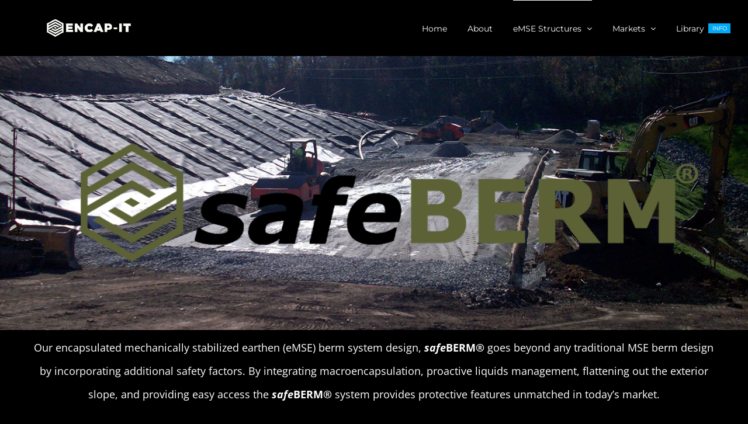

--- FILE ---
content_type: text/html; charset=UTF-8
request_url: https://encap-it.net/safeberm/
body_size: 26022
content:
<!DOCTYPE html>
<html class="avada-html-layout-wide avada-html-header-position-top avada-is-100-percent-template" lang="en" prefix="og: http://ogp.me/ns# fb: http://ogp.me/ns/fb#">
<head><meta http-equiv="Content-Type" content="text/html; charset=utf-8"/><script>if(navigator.userAgent.match(/MSIE|Internet Explorer/i)||navigator.userAgent.match(/Trident\/7\..*?rv:11/i)){var href=document.location.href;if(!href.match(/[?&]nowprocket/)){if(href.indexOf("?")==-1){if(href.indexOf("#")==-1){document.location.href=href+"?nowprocket=1"}else{document.location.href=href.replace("#","?nowprocket=1#")}}else{if(href.indexOf("#")==-1){document.location.href=href+"&nowprocket=1"}else{document.location.href=href.replace("#","&nowprocket=1#")}}}}</script><script>(()=>{class RocketLazyLoadScripts{constructor(){this.v="2.0.4",this.userEvents=["keydown","keyup","mousedown","mouseup","mousemove","mouseover","mouseout","touchmove","touchstart","touchend","touchcancel","wheel","click","dblclick","input"],this.attributeEvents=["onblur","onclick","oncontextmenu","ondblclick","onfocus","onmousedown","onmouseenter","onmouseleave","onmousemove","onmouseout","onmouseover","onmouseup","onmousewheel","onscroll","onsubmit"]}async t(){this.i(),this.o(),/iP(ad|hone)/.test(navigator.userAgent)&&this.h(),this.u(),this.l(this),this.m(),this.k(this),this.p(this),this._(),await Promise.all([this.R(),this.L()]),this.lastBreath=Date.now(),this.S(this),this.P(),this.D(),this.O(),this.M(),await this.C(this.delayedScripts.normal),await this.C(this.delayedScripts.defer),await this.C(this.delayedScripts.async),await this.T(),await this.F(),await this.j(),await this.A(),window.dispatchEvent(new Event("rocket-allScriptsLoaded")),this.everythingLoaded=!0,this.lastTouchEnd&&await new Promise(t=>setTimeout(t,500-Date.now()+this.lastTouchEnd)),this.I(),this.H(),this.U(),this.W()}i(){this.CSPIssue=sessionStorage.getItem("rocketCSPIssue"),document.addEventListener("securitypolicyviolation",t=>{this.CSPIssue||"script-src-elem"!==t.violatedDirective||"data"!==t.blockedURI||(this.CSPIssue=!0,sessionStorage.setItem("rocketCSPIssue",!0))},{isRocket:!0})}o(){window.addEventListener("pageshow",t=>{this.persisted=t.persisted,this.realWindowLoadedFired=!0},{isRocket:!0}),window.addEventListener("pagehide",()=>{this.onFirstUserAction=null},{isRocket:!0})}h(){let t;function e(e){t=e}window.addEventListener("touchstart",e,{isRocket:!0}),window.addEventListener("touchend",function i(o){o.changedTouches[0]&&t.changedTouches[0]&&Math.abs(o.changedTouches[0].pageX-t.changedTouches[0].pageX)<10&&Math.abs(o.changedTouches[0].pageY-t.changedTouches[0].pageY)<10&&o.timeStamp-t.timeStamp<200&&(window.removeEventListener("touchstart",e,{isRocket:!0}),window.removeEventListener("touchend",i,{isRocket:!0}),"INPUT"===o.target.tagName&&"text"===o.target.type||(o.target.dispatchEvent(new TouchEvent("touchend",{target:o.target,bubbles:!0})),o.target.dispatchEvent(new MouseEvent("mouseover",{target:o.target,bubbles:!0})),o.target.dispatchEvent(new PointerEvent("click",{target:o.target,bubbles:!0,cancelable:!0,detail:1,clientX:o.changedTouches[0].clientX,clientY:o.changedTouches[0].clientY})),event.preventDefault()))},{isRocket:!0})}q(t){this.userActionTriggered||("mousemove"!==t.type||this.firstMousemoveIgnored?"keyup"===t.type||"mouseover"===t.type||"mouseout"===t.type||(this.userActionTriggered=!0,this.onFirstUserAction&&this.onFirstUserAction()):this.firstMousemoveIgnored=!0),"click"===t.type&&t.preventDefault(),t.stopPropagation(),t.stopImmediatePropagation(),"touchstart"===this.lastEvent&&"touchend"===t.type&&(this.lastTouchEnd=Date.now()),"click"===t.type&&(this.lastTouchEnd=0),this.lastEvent=t.type,t.composedPath&&t.composedPath()[0].getRootNode()instanceof ShadowRoot&&(t.rocketTarget=t.composedPath()[0]),this.savedUserEvents.push(t)}u(){this.savedUserEvents=[],this.userEventHandler=this.q.bind(this),this.userEvents.forEach(t=>window.addEventListener(t,this.userEventHandler,{passive:!1,isRocket:!0})),document.addEventListener("visibilitychange",this.userEventHandler,{isRocket:!0})}U(){this.userEvents.forEach(t=>window.removeEventListener(t,this.userEventHandler,{passive:!1,isRocket:!0})),document.removeEventListener("visibilitychange",this.userEventHandler,{isRocket:!0}),this.savedUserEvents.forEach(t=>{(t.rocketTarget||t.target).dispatchEvent(new window[t.constructor.name](t.type,t))})}m(){const t="return false",e=Array.from(this.attributeEvents,t=>"data-rocket-"+t),i="["+this.attributeEvents.join("],[")+"]",o="[data-rocket-"+this.attributeEvents.join("],[data-rocket-")+"]",s=(e,i,o)=>{o&&o!==t&&(e.setAttribute("data-rocket-"+i,o),e["rocket"+i]=new Function("event",o),e.setAttribute(i,t))};new MutationObserver(t=>{for(const n of t)"attributes"===n.type&&(n.attributeName.startsWith("data-rocket-")||this.everythingLoaded?n.attributeName.startsWith("data-rocket-")&&this.everythingLoaded&&this.N(n.target,n.attributeName.substring(12)):s(n.target,n.attributeName,n.target.getAttribute(n.attributeName))),"childList"===n.type&&n.addedNodes.forEach(t=>{if(t.nodeType===Node.ELEMENT_NODE)if(this.everythingLoaded)for(const i of[t,...t.querySelectorAll(o)])for(const t of i.getAttributeNames())e.includes(t)&&this.N(i,t.substring(12));else for(const e of[t,...t.querySelectorAll(i)])for(const t of e.getAttributeNames())this.attributeEvents.includes(t)&&s(e,t,e.getAttribute(t))})}).observe(document,{subtree:!0,childList:!0,attributeFilter:[...this.attributeEvents,...e]})}I(){this.attributeEvents.forEach(t=>{document.querySelectorAll("[data-rocket-"+t+"]").forEach(e=>{this.N(e,t)})})}N(t,e){const i=t.getAttribute("data-rocket-"+e);i&&(t.setAttribute(e,i),t.removeAttribute("data-rocket-"+e))}k(t){Object.defineProperty(HTMLElement.prototype,"onclick",{get(){return this.rocketonclick||null},set(e){this.rocketonclick=e,this.setAttribute(t.everythingLoaded?"onclick":"data-rocket-onclick","this.rocketonclick(event)")}})}S(t){function e(e,i){let o=e[i];e[i]=null,Object.defineProperty(e,i,{get:()=>o,set(s){t.everythingLoaded?o=s:e["rocket"+i]=o=s}})}e(document,"onreadystatechange"),e(window,"onload"),e(window,"onpageshow");try{Object.defineProperty(document,"readyState",{get:()=>t.rocketReadyState,set(e){t.rocketReadyState=e},configurable:!0}),document.readyState="loading"}catch(t){console.log("WPRocket DJE readyState conflict, bypassing")}}l(t){this.originalAddEventListener=EventTarget.prototype.addEventListener,this.originalRemoveEventListener=EventTarget.prototype.removeEventListener,this.savedEventListeners=[],EventTarget.prototype.addEventListener=function(e,i,o){o&&o.isRocket||!t.B(e,this)&&!t.userEvents.includes(e)||t.B(e,this)&&!t.userActionTriggered||e.startsWith("rocket-")||t.everythingLoaded?t.originalAddEventListener.call(this,e,i,o):(t.savedEventListeners.push({target:this,remove:!1,type:e,func:i,options:o}),"mouseenter"!==e&&"mouseleave"!==e||t.originalAddEventListener.call(this,e,t.savedUserEvents.push,o))},EventTarget.prototype.removeEventListener=function(e,i,o){o&&o.isRocket||!t.B(e,this)&&!t.userEvents.includes(e)||t.B(e,this)&&!t.userActionTriggered||e.startsWith("rocket-")||t.everythingLoaded?t.originalRemoveEventListener.call(this,e,i,o):t.savedEventListeners.push({target:this,remove:!0,type:e,func:i,options:o})}}J(t,e){this.savedEventListeners=this.savedEventListeners.filter(i=>{let o=i.type,s=i.target||window;return e!==o||t!==s||(this.B(o,s)&&(i.type="rocket-"+o),this.$(i),!1)})}H(){EventTarget.prototype.addEventListener=this.originalAddEventListener,EventTarget.prototype.removeEventListener=this.originalRemoveEventListener,this.savedEventListeners.forEach(t=>this.$(t))}$(t){t.remove?this.originalRemoveEventListener.call(t.target,t.type,t.func,t.options):this.originalAddEventListener.call(t.target,t.type,t.func,t.options)}p(t){let e;function i(e){return t.everythingLoaded?e:e.split(" ").map(t=>"load"===t||t.startsWith("load.")?"rocket-jquery-load":t).join(" ")}function o(o){function s(e){const s=o.fn[e];o.fn[e]=o.fn.init.prototype[e]=function(){return this[0]===window&&t.userActionTriggered&&("string"==typeof arguments[0]||arguments[0]instanceof String?arguments[0]=i(arguments[0]):"object"==typeof arguments[0]&&Object.keys(arguments[0]).forEach(t=>{const e=arguments[0][t];delete arguments[0][t],arguments[0][i(t)]=e})),s.apply(this,arguments),this}}if(o&&o.fn&&!t.allJQueries.includes(o)){const e={DOMContentLoaded:[],"rocket-DOMContentLoaded":[]};for(const t in e)document.addEventListener(t,()=>{e[t].forEach(t=>t())},{isRocket:!0});o.fn.ready=o.fn.init.prototype.ready=function(i){function s(){parseInt(o.fn.jquery)>2?setTimeout(()=>i.bind(document)(o)):i.bind(document)(o)}return"function"==typeof i&&(t.realDomReadyFired?!t.userActionTriggered||t.fauxDomReadyFired?s():e["rocket-DOMContentLoaded"].push(s):e.DOMContentLoaded.push(s)),o([])},s("on"),s("one"),s("off"),t.allJQueries.push(o)}e=o}t.allJQueries=[],o(window.jQuery),Object.defineProperty(window,"jQuery",{get:()=>e,set(t){o(t)}})}P(){const t=new Map;document.write=document.writeln=function(e){const i=document.currentScript,o=document.createRange(),s=i.parentElement;let n=t.get(i);void 0===n&&(n=i.nextSibling,t.set(i,n));const c=document.createDocumentFragment();o.setStart(c,0),c.appendChild(o.createContextualFragment(e)),s.insertBefore(c,n)}}async R(){return new Promise(t=>{this.userActionTriggered?t():this.onFirstUserAction=t})}async L(){return new Promise(t=>{document.addEventListener("DOMContentLoaded",()=>{this.realDomReadyFired=!0,t()},{isRocket:!0})})}async j(){return this.realWindowLoadedFired?Promise.resolve():new Promise(t=>{window.addEventListener("load",t,{isRocket:!0})})}M(){this.pendingScripts=[];this.scriptsMutationObserver=new MutationObserver(t=>{for(const e of t)e.addedNodes.forEach(t=>{"SCRIPT"!==t.tagName||t.noModule||t.isWPRocket||this.pendingScripts.push({script:t,promise:new Promise(e=>{const i=()=>{const i=this.pendingScripts.findIndex(e=>e.script===t);i>=0&&this.pendingScripts.splice(i,1),e()};t.addEventListener("load",i,{isRocket:!0}),t.addEventListener("error",i,{isRocket:!0}),setTimeout(i,1e3)})})})}),this.scriptsMutationObserver.observe(document,{childList:!0,subtree:!0})}async F(){await this.X(),this.pendingScripts.length?(await this.pendingScripts[0].promise,await this.F()):this.scriptsMutationObserver.disconnect()}D(){this.delayedScripts={normal:[],async:[],defer:[]},document.querySelectorAll("script[type$=rocketlazyloadscript]").forEach(t=>{t.hasAttribute("data-rocket-src")?t.hasAttribute("async")&&!1!==t.async?this.delayedScripts.async.push(t):t.hasAttribute("defer")&&!1!==t.defer||"module"===t.getAttribute("data-rocket-type")?this.delayedScripts.defer.push(t):this.delayedScripts.normal.push(t):this.delayedScripts.normal.push(t)})}async _(){await this.L();let t=[];document.querySelectorAll("script[type$=rocketlazyloadscript][data-rocket-src]").forEach(e=>{let i=e.getAttribute("data-rocket-src");if(i&&!i.startsWith("data:")){i.startsWith("//")&&(i=location.protocol+i);try{const o=new URL(i).origin;o!==location.origin&&t.push({src:o,crossOrigin:e.crossOrigin||"module"===e.getAttribute("data-rocket-type")})}catch(t){}}}),t=[...new Map(t.map(t=>[JSON.stringify(t),t])).values()],this.Y(t,"preconnect")}async G(t){if(await this.K(),!0!==t.noModule||!("noModule"in HTMLScriptElement.prototype))return new Promise(e=>{let i;function o(){(i||t).setAttribute("data-rocket-status","executed"),e()}try{if(navigator.userAgent.includes("Firefox/")||""===navigator.vendor||this.CSPIssue)i=document.createElement("script"),[...t.attributes].forEach(t=>{let e=t.nodeName;"type"!==e&&("data-rocket-type"===e&&(e="type"),"data-rocket-src"===e&&(e="src"),i.setAttribute(e,t.nodeValue))}),t.text&&(i.text=t.text),t.nonce&&(i.nonce=t.nonce),i.hasAttribute("src")?(i.addEventListener("load",o,{isRocket:!0}),i.addEventListener("error",()=>{i.setAttribute("data-rocket-status","failed-network"),e()},{isRocket:!0}),setTimeout(()=>{i.isConnected||e()},1)):(i.text=t.text,o()),i.isWPRocket=!0,t.parentNode.replaceChild(i,t);else{const i=t.getAttribute("data-rocket-type"),s=t.getAttribute("data-rocket-src");i?(t.type=i,t.removeAttribute("data-rocket-type")):t.removeAttribute("type"),t.addEventListener("load",o,{isRocket:!0}),t.addEventListener("error",i=>{this.CSPIssue&&i.target.src.startsWith("data:")?(console.log("WPRocket: CSP fallback activated"),t.removeAttribute("src"),this.G(t).then(e)):(t.setAttribute("data-rocket-status","failed-network"),e())},{isRocket:!0}),s?(t.fetchPriority="high",t.removeAttribute("data-rocket-src"),t.src=s):t.src="data:text/javascript;base64,"+window.btoa(unescape(encodeURIComponent(t.text)))}}catch(i){t.setAttribute("data-rocket-status","failed-transform"),e()}});t.setAttribute("data-rocket-status","skipped")}async C(t){const e=t.shift();return e?(e.isConnected&&await this.G(e),this.C(t)):Promise.resolve()}O(){this.Y([...this.delayedScripts.normal,...this.delayedScripts.defer,...this.delayedScripts.async],"preload")}Y(t,e){this.trash=this.trash||[];let i=!0;var o=document.createDocumentFragment();t.forEach(t=>{const s=t.getAttribute&&t.getAttribute("data-rocket-src")||t.src;if(s&&!s.startsWith("data:")){const n=document.createElement("link");n.href=s,n.rel=e,"preconnect"!==e&&(n.as="script",n.fetchPriority=i?"high":"low"),t.getAttribute&&"module"===t.getAttribute("data-rocket-type")&&(n.crossOrigin=!0),t.crossOrigin&&(n.crossOrigin=t.crossOrigin),t.integrity&&(n.integrity=t.integrity),t.nonce&&(n.nonce=t.nonce),o.appendChild(n),this.trash.push(n),i=!1}}),document.head.appendChild(o)}W(){this.trash.forEach(t=>t.remove())}async T(){try{document.readyState="interactive"}catch(t){}this.fauxDomReadyFired=!0;try{await this.K(),this.J(document,"readystatechange"),document.dispatchEvent(new Event("rocket-readystatechange")),await this.K(),document.rocketonreadystatechange&&document.rocketonreadystatechange(),await this.K(),this.J(document,"DOMContentLoaded"),document.dispatchEvent(new Event("rocket-DOMContentLoaded")),await this.K(),this.J(window,"DOMContentLoaded"),window.dispatchEvent(new Event("rocket-DOMContentLoaded"))}catch(t){console.error(t)}}async A(){try{document.readyState="complete"}catch(t){}try{await this.K(),this.J(document,"readystatechange"),document.dispatchEvent(new Event("rocket-readystatechange")),await this.K(),document.rocketonreadystatechange&&document.rocketonreadystatechange(),await this.K(),this.J(window,"load"),window.dispatchEvent(new Event("rocket-load")),await this.K(),window.rocketonload&&window.rocketonload(),await this.K(),this.allJQueries.forEach(t=>t(window).trigger("rocket-jquery-load")),await this.K(),this.J(window,"pageshow");const t=new Event("rocket-pageshow");t.persisted=this.persisted,window.dispatchEvent(t),await this.K(),window.rocketonpageshow&&window.rocketonpageshow({persisted:this.persisted})}catch(t){console.error(t)}}async K(){Date.now()-this.lastBreath>45&&(await this.X(),this.lastBreath=Date.now())}async X(){return document.hidden?new Promise(t=>setTimeout(t)):new Promise(t=>requestAnimationFrame(t))}B(t,e){return e===document&&"readystatechange"===t||(e===document&&"DOMContentLoaded"===t||(e===window&&"DOMContentLoaded"===t||(e===window&&"load"===t||e===window&&"pageshow"===t)))}static run(){(new RocketLazyLoadScripts).t()}}RocketLazyLoadScripts.run()})();</script>
	<meta http-equiv="X-UA-Compatible" content="IE=edge" />
	
	<meta name="viewport" content="width=device-width, initial-scale=1" />
	<title>safeBERM &#8211; EnCAP-IT</title>
<meta name='robots' content='max-image-preview:large' />

<link rel="alternate" type="application/rss+xml" title="EnCAP-IT &raquo; Feed" href="https://encap-it.net/feed/" />
<link rel="alternate" type="application/rss+xml" title="EnCAP-IT &raquo; Comments Feed" href="https://encap-it.net/comments/feed/" />
		
		
		
				<link rel="alternate" type="application/rss+xml" title="EnCAP-IT &raquo; safeBERM Comments Feed" href="https://encap-it.net/safeberm/feed/" />
<link rel="alternate" title="oEmbed (JSON)" type="application/json+oembed" href="https://encap-it.net/wp-json/oembed/1.0/embed?url=https%3A%2F%2Fencap-it.net%2Fsafeberm%2F" />
<link rel="alternate" title="oEmbed (XML)" type="text/xml+oembed" href="https://encap-it.net/wp-json/oembed/1.0/embed?url=https%3A%2F%2Fencap-it.net%2Fsafeberm%2F&#038;format=xml" />
					<meta name="description" content="Our encapsulated mechanically stabilized earthen (eMSE) berm system design, safeBERM® goes beyond any traditional"/>
				
		<meta property="og:locale" content="en_US"/>
		<meta property="og:type" content="article"/>
		<meta property="og:site_name" content="EnCAP-IT"/>
		<meta property="og:title" content="  safeBERM"/>
				<meta property="og:description" content="Our encapsulated mechanically stabilized earthen (eMSE) berm system design, safeBERM® goes beyond any traditional"/>
				<meta property="og:url" content="https://encap-it.net/safeberm/"/>
													<meta property="article:modified_time" content="2022-09-29T16:47:33-05:00"/>
											<meta property="og:image" content="https://encap-it.net/wp-content/uploads/2015/02/Logo-ENCAP-IT.png"/>
		<meta property="og:image:width" content="240"/>
		<meta property="og:image:height" content="34"/>
		<meta property="og:image:type" content="image/png"/>
				<style id='wp-img-auto-sizes-contain-inline-css' type='text/css'>
img:is([sizes=auto i],[sizes^="auto," i]){contain-intrinsic-size:3000px 1500px}
/*# sourceURL=wp-img-auto-sizes-contain-inline-css */
</style>
<style id='wp-emoji-styles-inline-css' type='text/css'>

	img.wp-smiley, img.emoji {
		display: inline !important;
		border: none !important;
		box-shadow: none !important;
		height: 1em !important;
		width: 1em !important;
		margin: 0 0.07em !important;
		vertical-align: -0.1em !important;
		background: none !important;
		padding: 0 !important;
	}
/*# sourceURL=wp-emoji-styles-inline-css */
</style>
<link rel='stylesheet' id='wpmt-css-frontend-css' href='https://encap-it.net/wp-content/plugins/wp-mailto-links/core/includes/assets/css/style.css?ver=230923-125105' type='text/css' media='all' />
<link rel='stylesheet' id='dashicons-css' href='https://encap-it.net/wp-includes/css/dashicons.min.css?ver=d3bf15cbcac5edc13d37dbdca392400f' type='text/css' media='all' />
<link rel='stylesheet' id='fusion-dynamic-css-css' href='https://encap-it.net/wp-content/uploads/fusion-styles/aca6993e28f58735e1145c0a343fd82f.min.css?ver=3.14.2' type='text/css' media='all' />
<script type="text/javascript" src="https://encap-it.net/wp-includes/js/jquery/jquery.min.js?ver=3.7.1" id="jquery-core-js"></script>
<script type="text/javascript" src="https://encap-it.net/wp-includes/js/jquery/jquery-migrate.min.js?ver=3.4.1" id="jquery-migrate-js"></script>
<script type="text/javascript" id="3d-flip-book-client-locale-loader-js-extra">
/* <![CDATA[ */
var FB3D_CLIENT_LOCALE = {"ajaxurl":"https://encap-it.net/wp-admin/admin-ajax.php","dictionary":{"Table of contents":"Table of contents","Close":"Close","Bookmarks":"Bookmarks","Thumbnails":"Thumbnails","Search":"Search","Share":"Share","Facebook":"Facebook","Twitter":"Twitter","Email":"Email","Play":"Play","Previous page":"Previous page","Next page":"Next page","Zoom in":"Zoom in","Zoom out":"Zoom out","Fit view":"Fit view","Auto play":"Auto play","Full screen":"Full screen","More":"More","Smart pan":"Smart pan","Single page":"Single page","Sounds":"Sounds","Stats":"Stats","Print":"Print","Download":"Download","Goto first page":"Goto first page","Goto last page":"Goto last page"},"images":"https://encap-it.net/wp-content/plugins/3d-flip-book/assets/images/","jsData":{"urls":[],"posts":{"ids_mis":[],"ids":[]},"pages":[],"firstPages":[],"bookCtrlProps":[],"bookTemplates":[]},"key":"3d-flip-book","pdfJS":{"pdfJsLib":"https://encap-it.net/wp-content/plugins/3d-flip-book/assets/js/pdf.min.js?ver=4.3.136","pdfJsWorker":"https://encap-it.net/wp-content/plugins/3d-flip-book/assets/js/pdf.worker.js?ver=4.3.136","stablePdfJsLib":"https://encap-it.net/wp-content/plugins/3d-flip-book/assets/js/stable/pdf.min.js?ver=2.5.207","stablePdfJsWorker":"https://encap-it.net/wp-content/plugins/3d-flip-book/assets/js/stable/pdf.worker.js?ver=2.5.207","pdfJsCMapUrl":"https://encap-it.net/wp-content/plugins/3d-flip-book/assets/cmaps/"},"cacheurl":"https://encap-it.net/wp-content/uploads/3d-flip-book/cache/","pluginsurl":"https://encap-it.net/wp-content/plugins/","pluginurl":"https://encap-it.net/wp-content/plugins/3d-flip-book/","thumbnailSize":{"width":"150","height":"150"},"version":"1.16.16"};
//# sourceURL=3d-flip-book-client-locale-loader-js-extra
/* ]]> */
</script>
<script type="text/javascript" src="https://encap-it.net/wp-content/plugins/3d-flip-book/assets/js/client-locale-loader.js?ver=1.16.16" id="3d-flip-book-client-locale-loader-js" async="async" data-wp-strategy="async"></script>
<script type="text/javascript" src="https://encap-it.net/wp-content/plugins/wp-mailto-links/core/includes/assets/js/custom.js?ver=230923-125105" id="wpmt-js-frontend-js"></script>
<link rel="https://api.w.org/" href="https://encap-it.net/wp-json/" /><link rel="alternate" title="JSON" type="application/json" href="https://encap-it.net/wp-json/wp/v2/pages/555" /><link rel="canonical" href="https://encap-it.net/safeberm/" />
<style type="text/css" id="css-fb-visibility">@media screen and (max-width: 640px){.fusion-no-small-visibility{display:none !important;}body .sm-text-align-center{text-align:center !important;}body .sm-text-align-left{text-align:left !important;}body .sm-text-align-right{text-align:right !important;}body .sm-text-align-justify{text-align:justify !important;}body .sm-flex-align-center{justify-content:center !important;}body .sm-flex-align-flex-start{justify-content:flex-start !important;}body .sm-flex-align-flex-end{justify-content:flex-end !important;}body .sm-mx-auto{margin-left:auto !important;margin-right:auto !important;}body .sm-ml-auto{margin-left:auto !important;}body .sm-mr-auto{margin-right:auto !important;}body .fusion-absolute-position-small{position:absolute;width:100%;}.awb-sticky.awb-sticky-small{ position: sticky; top: var(--awb-sticky-offset,0); }}@media screen and (min-width: 641px) and (max-width: 1024px){.fusion-no-medium-visibility{display:none !important;}body .md-text-align-center{text-align:center !important;}body .md-text-align-left{text-align:left !important;}body .md-text-align-right{text-align:right !important;}body .md-text-align-justify{text-align:justify !important;}body .md-flex-align-center{justify-content:center !important;}body .md-flex-align-flex-start{justify-content:flex-start !important;}body .md-flex-align-flex-end{justify-content:flex-end !important;}body .md-mx-auto{margin-left:auto !important;margin-right:auto !important;}body .md-ml-auto{margin-left:auto !important;}body .md-mr-auto{margin-right:auto !important;}body .fusion-absolute-position-medium{position:absolute;width:100%;}.awb-sticky.awb-sticky-medium{ position: sticky; top: var(--awb-sticky-offset,0); }}@media screen and (min-width: 1025px){.fusion-no-large-visibility{display:none !important;}body .lg-text-align-center{text-align:center !important;}body .lg-text-align-left{text-align:left !important;}body .lg-text-align-right{text-align:right !important;}body .lg-text-align-justify{text-align:justify !important;}body .lg-flex-align-center{justify-content:center !important;}body .lg-flex-align-flex-start{justify-content:flex-start !important;}body .lg-flex-align-flex-end{justify-content:flex-end !important;}body .lg-mx-auto{margin-left:auto !important;margin-right:auto !important;}body .lg-ml-auto{margin-left:auto !important;}body .lg-mr-auto{margin-right:auto !important;}body .fusion-absolute-position-large{position:absolute;width:100%;}.awb-sticky.awb-sticky-large{ position: sticky; top: var(--awb-sticky-offset,0); }}</style><meta name="generator" content="Powered by Slider Revolution 6.7.40 - responsive, Mobile-Friendly Slider Plugin for WordPress with comfortable drag and drop interface." />
<link rel="icon" href="https://encap-it.net/wp-content/uploads/2020/02/cropped-Dark-Green-Mark-512-x-512-32x32.png" sizes="32x32" />
<link rel="icon" href="https://encap-it.net/wp-content/uploads/2020/02/cropped-Dark-Green-Mark-512-x-512-192x192.png" sizes="192x192" />
<link rel="apple-touch-icon" href="https://encap-it.net/wp-content/uploads/2020/02/cropped-Dark-Green-Mark-512-x-512-180x180.png" />
<meta name="msapplication-TileImage" content="https://encap-it.net/wp-content/uploads/2020/02/cropped-Dark-Green-Mark-512-x-512-270x270.png" />
<script type="rocketlazyloadscript">function setREVStartSize(e){
			//window.requestAnimationFrame(function() {
				window.RSIW = window.RSIW===undefined ? window.innerWidth : window.RSIW;
				window.RSIH = window.RSIH===undefined ? window.innerHeight : window.RSIH;
				try {
					var pw = document.getElementById(e.c).parentNode.offsetWidth,
						newh;
					pw = pw===0 || isNaN(pw) || (e.l=="fullwidth" || e.layout=="fullwidth") ? window.RSIW : pw;
					e.tabw = e.tabw===undefined ? 0 : parseInt(e.tabw);
					e.thumbw = e.thumbw===undefined ? 0 : parseInt(e.thumbw);
					e.tabh = e.tabh===undefined ? 0 : parseInt(e.tabh);
					e.thumbh = e.thumbh===undefined ? 0 : parseInt(e.thumbh);
					e.tabhide = e.tabhide===undefined ? 0 : parseInt(e.tabhide);
					e.thumbhide = e.thumbhide===undefined ? 0 : parseInt(e.thumbhide);
					e.mh = e.mh===undefined || e.mh=="" || e.mh==="auto" ? 0 : parseInt(e.mh,0);
					if(e.layout==="fullscreen" || e.l==="fullscreen")
						newh = Math.max(e.mh,window.RSIH);
					else{
						e.gw = Array.isArray(e.gw) ? e.gw : [e.gw];
						for (var i in e.rl) if (e.gw[i]===undefined || e.gw[i]===0) e.gw[i] = e.gw[i-1];
						e.gh = e.el===undefined || e.el==="" || (Array.isArray(e.el) && e.el.length==0)? e.gh : e.el;
						e.gh = Array.isArray(e.gh) ? e.gh : [e.gh];
						for (var i in e.rl) if (e.gh[i]===undefined || e.gh[i]===0) e.gh[i] = e.gh[i-1];
											
						var nl = new Array(e.rl.length),
							ix = 0,
							sl;
						e.tabw = e.tabhide>=pw ? 0 : e.tabw;
						e.thumbw = e.thumbhide>=pw ? 0 : e.thumbw;
						e.tabh = e.tabhide>=pw ? 0 : e.tabh;
						e.thumbh = e.thumbhide>=pw ? 0 : e.thumbh;
						for (var i in e.rl) nl[i] = e.rl[i]<window.RSIW ? 0 : e.rl[i];
						sl = nl[0];
						for (var i in nl) if (sl>nl[i] && nl[i]>0) { sl = nl[i]; ix=i;}
						var m = pw>(e.gw[ix]+e.tabw+e.thumbw) ? 1 : (pw-(e.tabw+e.thumbw)) / (e.gw[ix]);
						newh =  (e.gh[ix] * m) + (e.tabh + e.thumbh);
					}
					var el = document.getElementById(e.c);
					if (el!==null && el) el.style.height = newh+"px";
					el = document.getElementById(e.c+"_wrapper");
					if (el!==null && el) {
						el.style.height = newh+"px";
						el.style.display = "block";
					}
				} catch(e){
					console.log("Failure at Presize of Slider:" + e)
				}
			//});
		  };</script>
		<script type="rocketlazyloadscript" data-rocket-type="text/javascript">
			var doc = document.documentElement;
			doc.setAttribute( 'data-useragent', navigator.userAgent );
		</script>
		
	<style id='global-styles-inline-css' type='text/css'>
:root{--wp--preset--aspect-ratio--square: 1;--wp--preset--aspect-ratio--4-3: 4/3;--wp--preset--aspect-ratio--3-4: 3/4;--wp--preset--aspect-ratio--3-2: 3/2;--wp--preset--aspect-ratio--2-3: 2/3;--wp--preset--aspect-ratio--16-9: 16/9;--wp--preset--aspect-ratio--9-16: 9/16;--wp--preset--color--black: #000000;--wp--preset--color--cyan-bluish-gray: #abb8c3;--wp--preset--color--white: #ffffff;--wp--preset--color--pale-pink: #f78da7;--wp--preset--color--vivid-red: #cf2e2e;--wp--preset--color--luminous-vivid-orange: #ff6900;--wp--preset--color--luminous-vivid-amber: #fcb900;--wp--preset--color--light-green-cyan: #7bdcb5;--wp--preset--color--vivid-green-cyan: #00d084;--wp--preset--color--pale-cyan-blue: #8ed1fc;--wp--preset--color--vivid-cyan-blue: #0693e3;--wp--preset--color--vivid-purple: #9b51e0;--wp--preset--color--awb-color-1: rgba(255,255,255,1);--wp--preset--color--awb-color-2: rgba(246,246,246,1);--wp--preset--color--awb-color-3: rgba(224,222,222,1);--wp--preset--color--awb-color-4: rgba(43,160,163,1);--wp--preset--color--awb-color-5: rgba(116,116,116,1);--wp--preset--color--awb-color-6: rgba(51,51,51,1);--wp--preset--color--awb-color-7: rgba(36,41,48,1);--wp--preset--color--awb-color-8: rgba(0,0,0,1);--wp--preset--color--awb-color-custom-10: rgba(90,93,98,1);--wp--preset--color--awb-color-custom-11: rgba(17,17,17,1);--wp--preset--color--awb-color-custom-12: rgba(36,39,45,1);--wp--preset--color--awb-color-custom-13: rgba(160,206,78,1);--wp--preset--color--awb-color-custom-14: rgba(235,234,234,1);--wp--preset--color--awb-color-custom-15: rgba(41,45,51,1);--wp--preset--color--awb-color-custom-16: rgba(248,248,248,1);--wp--preset--color--awb-color-custom-17: rgba(46,50,58,1);--wp--preset--color--awb-color-custom-18: rgba(158,158,158,1);--wp--preset--gradient--vivid-cyan-blue-to-vivid-purple: linear-gradient(135deg,rgb(6,147,227) 0%,rgb(155,81,224) 100%);--wp--preset--gradient--light-green-cyan-to-vivid-green-cyan: linear-gradient(135deg,rgb(122,220,180) 0%,rgb(0,208,130) 100%);--wp--preset--gradient--luminous-vivid-amber-to-luminous-vivid-orange: linear-gradient(135deg,rgb(252,185,0) 0%,rgb(255,105,0) 100%);--wp--preset--gradient--luminous-vivid-orange-to-vivid-red: linear-gradient(135deg,rgb(255,105,0) 0%,rgb(207,46,46) 100%);--wp--preset--gradient--very-light-gray-to-cyan-bluish-gray: linear-gradient(135deg,rgb(238,238,238) 0%,rgb(169,184,195) 100%);--wp--preset--gradient--cool-to-warm-spectrum: linear-gradient(135deg,rgb(74,234,220) 0%,rgb(151,120,209) 20%,rgb(207,42,186) 40%,rgb(238,44,130) 60%,rgb(251,105,98) 80%,rgb(254,248,76) 100%);--wp--preset--gradient--blush-light-purple: linear-gradient(135deg,rgb(255,206,236) 0%,rgb(152,150,240) 100%);--wp--preset--gradient--blush-bordeaux: linear-gradient(135deg,rgb(254,205,165) 0%,rgb(254,45,45) 50%,rgb(107,0,62) 100%);--wp--preset--gradient--luminous-dusk: linear-gradient(135deg,rgb(255,203,112) 0%,rgb(199,81,192) 50%,rgb(65,88,208) 100%);--wp--preset--gradient--pale-ocean: linear-gradient(135deg,rgb(255,245,203) 0%,rgb(182,227,212) 50%,rgb(51,167,181) 100%);--wp--preset--gradient--electric-grass: linear-gradient(135deg,rgb(202,248,128) 0%,rgb(113,206,126) 100%);--wp--preset--gradient--midnight: linear-gradient(135deg,rgb(2,3,129) 0%,rgb(40,116,252) 100%);--wp--preset--font-size--small: 11.25px;--wp--preset--font-size--medium: 20px;--wp--preset--font-size--large: 22.5px;--wp--preset--font-size--x-large: 42px;--wp--preset--font-size--normal: 15px;--wp--preset--font-size--xlarge: 30px;--wp--preset--font-size--huge: 45px;--wp--preset--spacing--20: 0.44rem;--wp--preset--spacing--30: 0.67rem;--wp--preset--spacing--40: 1rem;--wp--preset--spacing--50: 1.5rem;--wp--preset--spacing--60: 2.25rem;--wp--preset--spacing--70: 3.38rem;--wp--preset--spacing--80: 5.06rem;--wp--preset--shadow--natural: 6px 6px 9px rgba(0, 0, 0, 0.2);--wp--preset--shadow--deep: 12px 12px 50px rgba(0, 0, 0, 0.4);--wp--preset--shadow--sharp: 6px 6px 0px rgba(0, 0, 0, 0.2);--wp--preset--shadow--outlined: 6px 6px 0px -3px rgb(255, 255, 255), 6px 6px rgb(0, 0, 0);--wp--preset--shadow--crisp: 6px 6px 0px rgb(0, 0, 0);}:where(.is-layout-flex){gap: 0.5em;}:where(.is-layout-grid){gap: 0.5em;}body .is-layout-flex{display: flex;}.is-layout-flex{flex-wrap: wrap;align-items: center;}.is-layout-flex > :is(*, div){margin: 0;}body .is-layout-grid{display: grid;}.is-layout-grid > :is(*, div){margin: 0;}:where(.wp-block-columns.is-layout-flex){gap: 2em;}:where(.wp-block-columns.is-layout-grid){gap: 2em;}:where(.wp-block-post-template.is-layout-flex){gap: 1.25em;}:where(.wp-block-post-template.is-layout-grid){gap: 1.25em;}.has-black-color{color: var(--wp--preset--color--black) !important;}.has-cyan-bluish-gray-color{color: var(--wp--preset--color--cyan-bluish-gray) !important;}.has-white-color{color: var(--wp--preset--color--white) !important;}.has-pale-pink-color{color: var(--wp--preset--color--pale-pink) !important;}.has-vivid-red-color{color: var(--wp--preset--color--vivid-red) !important;}.has-luminous-vivid-orange-color{color: var(--wp--preset--color--luminous-vivid-orange) !important;}.has-luminous-vivid-amber-color{color: var(--wp--preset--color--luminous-vivid-amber) !important;}.has-light-green-cyan-color{color: var(--wp--preset--color--light-green-cyan) !important;}.has-vivid-green-cyan-color{color: var(--wp--preset--color--vivid-green-cyan) !important;}.has-pale-cyan-blue-color{color: var(--wp--preset--color--pale-cyan-blue) !important;}.has-vivid-cyan-blue-color{color: var(--wp--preset--color--vivid-cyan-blue) !important;}.has-vivid-purple-color{color: var(--wp--preset--color--vivid-purple) !important;}.has-black-background-color{background-color: var(--wp--preset--color--black) !important;}.has-cyan-bluish-gray-background-color{background-color: var(--wp--preset--color--cyan-bluish-gray) !important;}.has-white-background-color{background-color: var(--wp--preset--color--white) !important;}.has-pale-pink-background-color{background-color: var(--wp--preset--color--pale-pink) !important;}.has-vivid-red-background-color{background-color: var(--wp--preset--color--vivid-red) !important;}.has-luminous-vivid-orange-background-color{background-color: var(--wp--preset--color--luminous-vivid-orange) !important;}.has-luminous-vivid-amber-background-color{background-color: var(--wp--preset--color--luminous-vivid-amber) !important;}.has-light-green-cyan-background-color{background-color: var(--wp--preset--color--light-green-cyan) !important;}.has-vivid-green-cyan-background-color{background-color: var(--wp--preset--color--vivid-green-cyan) !important;}.has-pale-cyan-blue-background-color{background-color: var(--wp--preset--color--pale-cyan-blue) !important;}.has-vivid-cyan-blue-background-color{background-color: var(--wp--preset--color--vivid-cyan-blue) !important;}.has-vivid-purple-background-color{background-color: var(--wp--preset--color--vivid-purple) !important;}.has-black-border-color{border-color: var(--wp--preset--color--black) !important;}.has-cyan-bluish-gray-border-color{border-color: var(--wp--preset--color--cyan-bluish-gray) !important;}.has-white-border-color{border-color: var(--wp--preset--color--white) !important;}.has-pale-pink-border-color{border-color: var(--wp--preset--color--pale-pink) !important;}.has-vivid-red-border-color{border-color: var(--wp--preset--color--vivid-red) !important;}.has-luminous-vivid-orange-border-color{border-color: var(--wp--preset--color--luminous-vivid-orange) !important;}.has-luminous-vivid-amber-border-color{border-color: var(--wp--preset--color--luminous-vivid-amber) !important;}.has-light-green-cyan-border-color{border-color: var(--wp--preset--color--light-green-cyan) !important;}.has-vivid-green-cyan-border-color{border-color: var(--wp--preset--color--vivid-green-cyan) !important;}.has-pale-cyan-blue-border-color{border-color: var(--wp--preset--color--pale-cyan-blue) !important;}.has-vivid-cyan-blue-border-color{border-color: var(--wp--preset--color--vivid-cyan-blue) !important;}.has-vivid-purple-border-color{border-color: var(--wp--preset--color--vivid-purple) !important;}.has-vivid-cyan-blue-to-vivid-purple-gradient-background{background: var(--wp--preset--gradient--vivid-cyan-blue-to-vivid-purple) !important;}.has-light-green-cyan-to-vivid-green-cyan-gradient-background{background: var(--wp--preset--gradient--light-green-cyan-to-vivid-green-cyan) !important;}.has-luminous-vivid-amber-to-luminous-vivid-orange-gradient-background{background: var(--wp--preset--gradient--luminous-vivid-amber-to-luminous-vivid-orange) !important;}.has-luminous-vivid-orange-to-vivid-red-gradient-background{background: var(--wp--preset--gradient--luminous-vivid-orange-to-vivid-red) !important;}.has-very-light-gray-to-cyan-bluish-gray-gradient-background{background: var(--wp--preset--gradient--very-light-gray-to-cyan-bluish-gray) !important;}.has-cool-to-warm-spectrum-gradient-background{background: var(--wp--preset--gradient--cool-to-warm-spectrum) !important;}.has-blush-light-purple-gradient-background{background: var(--wp--preset--gradient--blush-light-purple) !important;}.has-blush-bordeaux-gradient-background{background: var(--wp--preset--gradient--blush-bordeaux) !important;}.has-luminous-dusk-gradient-background{background: var(--wp--preset--gradient--luminous-dusk) !important;}.has-pale-ocean-gradient-background{background: var(--wp--preset--gradient--pale-ocean) !important;}.has-electric-grass-gradient-background{background: var(--wp--preset--gradient--electric-grass) !important;}.has-midnight-gradient-background{background: var(--wp--preset--gradient--midnight) !important;}.has-small-font-size{font-size: var(--wp--preset--font-size--small) !important;}.has-medium-font-size{font-size: var(--wp--preset--font-size--medium) !important;}.has-large-font-size{font-size: var(--wp--preset--font-size--large) !important;}.has-x-large-font-size{font-size: var(--wp--preset--font-size--x-large) !important;}
/*# sourceURL=global-styles-inline-css */
</style>
<style id='wp-block-library-inline-css' type='text/css'>
:root{--wp-block-synced-color:#7a00df;--wp-block-synced-color--rgb:122,0,223;--wp-bound-block-color:var(--wp-block-synced-color);--wp-editor-canvas-background:#ddd;--wp-admin-theme-color:#007cba;--wp-admin-theme-color--rgb:0,124,186;--wp-admin-theme-color-darker-10:#006ba1;--wp-admin-theme-color-darker-10--rgb:0,107,160.5;--wp-admin-theme-color-darker-20:#005a87;--wp-admin-theme-color-darker-20--rgb:0,90,135;--wp-admin-border-width-focus:2px}@media (min-resolution:192dpi){:root{--wp-admin-border-width-focus:1.5px}}.wp-element-button{cursor:pointer}:root .has-very-light-gray-background-color{background-color:#eee}:root .has-very-dark-gray-background-color{background-color:#313131}:root .has-very-light-gray-color{color:#eee}:root .has-very-dark-gray-color{color:#313131}:root .has-vivid-green-cyan-to-vivid-cyan-blue-gradient-background{background:linear-gradient(135deg,#00d084,#0693e3)}:root .has-purple-crush-gradient-background{background:linear-gradient(135deg,#34e2e4,#4721fb 50%,#ab1dfe)}:root .has-hazy-dawn-gradient-background{background:linear-gradient(135deg,#faaca8,#dad0ec)}:root .has-subdued-olive-gradient-background{background:linear-gradient(135deg,#fafae1,#67a671)}:root .has-atomic-cream-gradient-background{background:linear-gradient(135deg,#fdd79a,#004a59)}:root .has-nightshade-gradient-background{background:linear-gradient(135deg,#330968,#31cdcf)}:root .has-midnight-gradient-background{background:linear-gradient(135deg,#020381,#2874fc)}:root{--wp--preset--font-size--normal:16px;--wp--preset--font-size--huge:42px}.has-regular-font-size{font-size:1em}.has-larger-font-size{font-size:2.625em}.has-normal-font-size{font-size:var(--wp--preset--font-size--normal)}.has-huge-font-size{font-size:var(--wp--preset--font-size--huge)}.has-text-align-center{text-align:center}.has-text-align-left{text-align:left}.has-text-align-right{text-align:right}.has-fit-text{white-space:nowrap!important}#end-resizable-editor-section{display:none}.aligncenter{clear:both}.items-justified-left{justify-content:flex-start}.items-justified-center{justify-content:center}.items-justified-right{justify-content:flex-end}.items-justified-space-between{justify-content:space-between}.screen-reader-text{border:0;clip-path:inset(50%);height:1px;margin:-1px;overflow:hidden;padding:0;position:absolute;width:1px;word-wrap:normal!important}.screen-reader-text:focus{background-color:#ddd;clip-path:none;color:#444;display:block;font-size:1em;height:auto;left:5px;line-height:normal;padding:15px 23px 14px;text-decoration:none;top:5px;width:auto;z-index:100000}html :where(.has-border-color){border-style:solid}html :where([style*=border-top-color]){border-top-style:solid}html :where([style*=border-right-color]){border-right-style:solid}html :where([style*=border-bottom-color]){border-bottom-style:solid}html :where([style*=border-left-color]){border-left-style:solid}html :where([style*=border-width]){border-style:solid}html :where([style*=border-top-width]){border-top-style:solid}html :where([style*=border-right-width]){border-right-style:solid}html :where([style*=border-bottom-width]){border-bottom-style:solid}html :where([style*=border-left-width]){border-left-style:solid}html :where(img[class*=wp-image-]){height:auto;max-width:100%}:where(figure){margin:0 0 1em}html :where(.is-position-sticky){--wp-admin--admin-bar--position-offset:var(--wp-admin--admin-bar--height,0px)}@media screen and (max-width:600px){html :where(.is-position-sticky){--wp-admin--admin-bar--position-offset:0px}}
/*wp_block_styles_on_demand_placeholder:697c7bd5250f6*/
/*# sourceURL=wp-block-library-inline-css */
</style>
<style id='wp-block-library-theme-inline-css' type='text/css'>
.wp-block-audio :where(figcaption){color:#555;font-size:13px;text-align:center}.is-dark-theme .wp-block-audio :where(figcaption){color:#ffffffa6}.wp-block-audio{margin:0 0 1em}.wp-block-code{border:1px solid #ccc;border-radius:4px;font-family:Menlo,Consolas,monaco,monospace;padding:.8em 1em}.wp-block-embed :where(figcaption){color:#555;font-size:13px;text-align:center}.is-dark-theme .wp-block-embed :where(figcaption){color:#ffffffa6}.wp-block-embed{margin:0 0 1em}.blocks-gallery-caption{color:#555;font-size:13px;text-align:center}.is-dark-theme .blocks-gallery-caption{color:#ffffffa6}:root :where(.wp-block-image figcaption){color:#555;font-size:13px;text-align:center}.is-dark-theme :root :where(.wp-block-image figcaption){color:#ffffffa6}.wp-block-image{margin:0 0 1em}.wp-block-pullquote{border-bottom:4px solid;border-top:4px solid;color:currentColor;margin-bottom:1.75em}.wp-block-pullquote :where(cite),.wp-block-pullquote :where(footer),.wp-block-pullquote__citation{color:currentColor;font-size:.8125em;font-style:normal;text-transform:uppercase}.wp-block-quote{border-left:.25em solid;margin:0 0 1.75em;padding-left:1em}.wp-block-quote cite,.wp-block-quote footer{color:currentColor;font-size:.8125em;font-style:normal;position:relative}.wp-block-quote:where(.has-text-align-right){border-left:none;border-right:.25em solid;padding-left:0;padding-right:1em}.wp-block-quote:where(.has-text-align-center){border:none;padding-left:0}.wp-block-quote.is-large,.wp-block-quote.is-style-large,.wp-block-quote:where(.is-style-plain){border:none}.wp-block-search .wp-block-search__label{font-weight:700}.wp-block-search__button{border:1px solid #ccc;padding:.375em .625em}:where(.wp-block-group.has-background){padding:1.25em 2.375em}.wp-block-separator.has-css-opacity{opacity:.4}.wp-block-separator{border:none;border-bottom:2px solid;margin-left:auto;margin-right:auto}.wp-block-separator.has-alpha-channel-opacity{opacity:1}.wp-block-separator:not(.is-style-wide):not(.is-style-dots){width:100px}.wp-block-separator.has-background:not(.is-style-dots){border-bottom:none;height:1px}.wp-block-separator.has-background:not(.is-style-wide):not(.is-style-dots){height:2px}.wp-block-table{margin:0 0 1em}.wp-block-table td,.wp-block-table th{word-break:normal}.wp-block-table :where(figcaption){color:#555;font-size:13px;text-align:center}.is-dark-theme .wp-block-table :where(figcaption){color:#ffffffa6}.wp-block-video :where(figcaption){color:#555;font-size:13px;text-align:center}.is-dark-theme .wp-block-video :where(figcaption){color:#ffffffa6}.wp-block-video{margin:0 0 1em}:root :where(.wp-block-template-part.has-background){margin-bottom:0;margin-top:0;padding:1.25em 2.375em}
/*# sourceURL=/wp-includes/css/dist/block-library/theme.min.css */
</style>
<style id='classic-theme-styles-inline-css' type='text/css'>
/*! This file is auto-generated */
.wp-block-button__link{color:#fff;background-color:#32373c;border-radius:9999px;box-shadow:none;text-decoration:none;padding:calc(.667em + 2px) calc(1.333em + 2px);font-size:1.125em}.wp-block-file__button{background:#32373c;color:#fff;text-decoration:none}
/*# sourceURL=/wp-includes/css/classic-themes.min.css */
</style>
<link rel='stylesheet' id='rs-plugin-settings-css' href='//encap-it.net/wp-content/plugins/revslider/sr6/assets/css/rs6.css?ver=6.7.40' type='text/css' media='all' />
<style id='rs-plugin-settings-inline-css' type='text/css'>
#rs-demo-id {}
/*# sourceURL=rs-plugin-settings-inline-css */
</style>
<meta name="generator" content="WP Rocket 3.20.3" data-wpr-features="wpr_delay_js wpr_preload_links wpr_desktop" /></head>

<body data-rsssl=1 class="wp-singular page-template page-template-100-width page-template-100-width-php page page-id-555 wp-theme-Avada fusion-image-hovers fusion-pagination-sizing fusion-button_type-flat fusion-button_span-no fusion-button_gradient-linear avada-image-rollover-circle-yes avada-image-rollover-yes avada-image-rollover-direction-bottom fusion-body ltr fusion-sticky-header no-tablet-sticky-header no-mobile-sticky-header avada-has-rev-slider-styles fusion-disable-outline fusion-sub-menu-fade mobile-logo-pos-left layout-wide-mode avada-has-boxed-modal-shadow-none layout-scroll-offset-full avada-has-zero-margin-offset-top fusion-top-header menu-text-align-left mobile-menu-design-modern fusion-show-pagination-text fusion-header-layout-v1 avada-responsive avada-footer-fx-none avada-menu-highlight-style-bar fusion-search-form-classic fusion-main-menu-search-dropdown fusion-avatar-square avada-dropdown-styles avada-blog-layout-large avada-blog-archive-layout-medium avada-header-shadow-no avada-menu-icon-position-left avada-has-megamenu-shadow avada-has-mainmenu-dropdown-divider avada-has-header-100-width avada-has-breadcrumb-mobile-hidden avada-has-titlebar-hide avada-has-pagination-padding avada-flyout-menu-direction-fade avada-ec-views-v1" data-awb-post-id="555">
		<a class="skip-link screen-reader-text" href="#content">Skip to content</a>

	<div data-rocket-location-hash="1bedd667ccdb0f2ae6123868cb70086e" id="boxed-wrapper">
		
		<div data-rocket-location-hash="c748e83a99a8efa38397a49b963eb39a" id="wrapper" class="fusion-wrapper">
			<div data-rocket-location-hash="30e21cd0d1ab48664f94f36d4ec80340" id="home" style="position:relative;top:-1px;"></div>
							
					
			<header data-rocket-location-hash="6a3c4ea792bfdd798d2d351fb8fd07c9" class="fusion-header-wrapper">
				<div class="fusion-header-v1 fusion-logo-alignment fusion-logo-left fusion-sticky-menu- fusion-sticky-logo- fusion-mobile-logo-  fusion-mobile-menu-design-modern">
					<div class="fusion-header-sticky-height"></div>
<div class="fusion-header">
	<div class="fusion-row">
					<div class="fusion-logo" data-margin-top="31px" data-margin-bottom="31px" data-margin-left="0px" data-margin-right="0px">
			<a class="fusion-logo-link"  href="https://encap-it.net/" >

						<!-- standard logo -->
			<img src="https://encap-it.net/wp-content/uploads/2015/02/Logo-ENCAP-IT.png" srcset="https://encap-it.net/wp-content/uploads/2015/02/Logo-ENCAP-IT.png 1x, https://encap-it.net/wp-content/uploads/2015/02/logo-encap-it-retina.png 2x" width="240" height="34" style="max-height:34px;height:auto;" alt="EnCAP-IT Logo" data-retina_logo_url="https://encap-it.net/wp-content/uploads/2015/02/logo-encap-it-retina.png" class="fusion-standard-logo" />

			
					</a>
		</div>		<nav class="fusion-main-menu" aria-label="Main Menu"><ul id="menu-encap-it-main-menu" class="fusion-menu"><li  id="menu-item-668"  class="menu-item menu-item-type-post_type menu-item-object-page menu-item-home menu-item-668"  data-item-id="668"><a  href="https://encap-it.net/" class="fusion-bar-highlight"><span class="menu-text">Home</span></a></li><li  id="menu-item-667"  class="menu-item menu-item-type-post_type menu-item-object-page menu-item-667"  data-item-id="667"><a  href="https://encap-it.net/about/" class="fusion-bar-highlight"><span class="menu-text">About</span></a></li><li  id="menu-item-3321"  class="menu-item menu-item-type-post_type menu-item-object-page current-menu-ancestor current-menu-parent current_page_parent current_page_ancestor menu-item-has-children menu-item-3321 fusion-dropdown-menu"  data-item-id="3321"><a  href="https://encap-it.net/solutions/" class="fusion-bar-highlight"><span class="menu-text">eMSE Structures</span> <span class="fusion-caret"><i class="fusion-dropdown-indicator" aria-hidden="true"></i></span></a><ul class="sub-menu"><li  id="menu-item-3322"  class="menu-item menu-item-type-post_type menu-item-object-page current-menu-item page_item page-item-555 current_page_item menu-item-3322 fusion-dropdown-submenu" ><a  href="https://encap-it.net/safeberm/" class="fusion-bar-highlight"><span><span class="fusion-megamenu-icon"><i class="glyphicon fa-toolbox fas" aria-hidden="true"></i></span>safeBERM</span></a></li><li  id="menu-item-3324"  class="menu-item menu-item-type-post_type menu-item-object-page menu-item-3324 fusion-dropdown-submenu" ><a  href="https://encap-it.net/safestorage/" class="fusion-bar-highlight"><span><span class="fusion-megamenu-icon"><i class="glyphicon fa-toolbox fas" aria-hidden="true"></i></span>safeSTORAGE</span></a></li><li  id="menu-item-3323"  class="menu-item menu-item-type-post_type menu-item-object-page menu-item-3323 fusion-dropdown-submenu" ><a  href="https://encap-it.net/safereuse/" class="fusion-bar-highlight"><span><span class="fusion-megamenu-icon"><i class="glyphicon fa-toolbox fas" aria-hidden="true"></i></span>safeREUSE</span></a></li></ul></li><li  id="menu-item-3424"  class="menu-item menu-item-type-post_type menu-item-object-page menu-item-has-children menu-item-3424 fusion-dropdown-menu"  data-item-id="3424"><a  href="https://encap-it.net/markets/" class="fusion-bar-highlight"><span class="menu-text">Markets</span> <span class="fusion-caret"><i class="fusion-dropdown-indicator" aria-hidden="true"></i></span></a><ul class="sub-menu"><li  id="menu-item-2684"  class="menu-item menu-item-type-post_type menu-item-object-page menu-item-2684 fusion-dropdown-submenu" ><a  href="https://encap-it.net/waste-industry/" class="fusion-bar-highlight"><span>Waste Industry</span></a></li><li  id="menu-item-2658"  class="menu-item menu-item-type-post_type menu-item-object-page menu-item-2658 fusion-dropdown-submenu" ><a  href="https://encap-it.net/ccr-management/" class="fusion-bar-highlight"><span>CCR Management</span></a></li><li  id="menu-item-2729"  class="menu-item menu-item-type-post_type menu-item-object-page menu-item-2729 fusion-dropdown-submenu" ><a  href="https://encap-it.net/land-reuse/" class="fusion-bar-highlight"><span>Land Reuse</span></a></li></ul></li><li  id="menu-item-13537"  class="menu-item menu-item-type-post_type menu-item-object-page menu-item-13537"  data-item-id="13537"><a  href="https://encap-it.net/info/" class="fusion-bar-highlight fusion-has-highlight-label"><span class="menu-text">Library<span class="fusion-menu-highlight-label" style="background-color:#03a9f4;">INFO</span></span></a></li></ul></nav><div class="fusion-mobile-navigation"><ul id="menu-encap-it-main-menu-1" class="fusion-mobile-menu"><li   class="menu-item menu-item-type-post_type menu-item-object-page menu-item-home menu-item-668"  data-item-id="668"><a  href="https://encap-it.net/" class="fusion-bar-highlight"><span class="menu-text">Home</span></a></li><li   class="menu-item menu-item-type-post_type menu-item-object-page menu-item-667"  data-item-id="667"><a  href="https://encap-it.net/about/" class="fusion-bar-highlight"><span class="menu-text">About</span></a></li><li   class="menu-item menu-item-type-post_type menu-item-object-page current-menu-ancestor current-menu-parent current_page_parent current_page_ancestor menu-item-has-children menu-item-3321 fusion-dropdown-menu"  data-item-id="3321"><a  href="https://encap-it.net/solutions/" class="fusion-bar-highlight"><span class="menu-text">eMSE Structures</span> <span class="fusion-caret"><i class="fusion-dropdown-indicator" aria-hidden="true"></i></span></a><ul class="sub-menu"><li   class="menu-item menu-item-type-post_type menu-item-object-page current-menu-item page_item page-item-555 current_page_item menu-item-3322 fusion-dropdown-submenu" ><a  href="https://encap-it.net/safeberm/" class="fusion-bar-highlight"><span><span class="fusion-megamenu-icon"><i class="glyphicon fa-toolbox fas" aria-hidden="true"></i></span>safeBERM</span></a></li><li   class="menu-item menu-item-type-post_type menu-item-object-page menu-item-3324 fusion-dropdown-submenu" ><a  href="https://encap-it.net/safestorage/" class="fusion-bar-highlight"><span><span class="fusion-megamenu-icon"><i class="glyphicon fa-toolbox fas" aria-hidden="true"></i></span>safeSTORAGE</span></a></li><li   class="menu-item menu-item-type-post_type menu-item-object-page menu-item-3323 fusion-dropdown-submenu" ><a  href="https://encap-it.net/safereuse/" class="fusion-bar-highlight"><span><span class="fusion-megamenu-icon"><i class="glyphicon fa-toolbox fas" aria-hidden="true"></i></span>safeREUSE</span></a></li></ul></li><li   class="menu-item menu-item-type-post_type menu-item-object-page menu-item-has-children menu-item-3424 fusion-dropdown-menu"  data-item-id="3424"><a  href="https://encap-it.net/markets/" class="fusion-bar-highlight"><span class="menu-text">Markets</span> <span class="fusion-caret"><i class="fusion-dropdown-indicator" aria-hidden="true"></i></span></a><ul class="sub-menu"><li   class="menu-item menu-item-type-post_type menu-item-object-page menu-item-2684 fusion-dropdown-submenu" ><a  href="https://encap-it.net/waste-industry/" class="fusion-bar-highlight"><span>Waste Industry</span></a></li><li   class="menu-item menu-item-type-post_type menu-item-object-page menu-item-2658 fusion-dropdown-submenu" ><a  href="https://encap-it.net/ccr-management/" class="fusion-bar-highlight"><span>CCR Management</span></a></li><li   class="menu-item menu-item-type-post_type menu-item-object-page menu-item-2729 fusion-dropdown-submenu" ><a  href="https://encap-it.net/land-reuse/" class="fusion-bar-highlight"><span>Land Reuse</span></a></li></ul></li><li   class="menu-item menu-item-type-post_type menu-item-object-page menu-item-13537"  data-item-id="13537"><a  href="https://encap-it.net/info/" class="fusion-bar-highlight fusion-has-highlight-label"><span class="menu-text">Library<span class="fusion-menu-highlight-label" style="background-color:#03a9f4;">INFO</span></span></a></li></ul></div>	<div class="fusion-mobile-menu-icons">
							<a href="#" class="fusion-icon awb-icon-bars" aria-label="Toggle mobile menu" aria-expanded="false"></a>
		
		
		
			</div>

<nav class="fusion-mobile-nav-holder fusion-mobile-menu-text-align-left" aria-label="Main Menu Mobile"></nav>

					</div>
</div>
				</div>
				<div class="fusion-clearfix"></div>
			</header>
								
							<div data-rocket-location-hash="ae09952dcb51da4b7e7510d1894525f4" id="sliders-container" class="fusion-slider-visibility">
					</div>
				
					
							
			
						<main data-rocket-location-hash="c0b0263996e1af8fef4db43d347892e9" id="main" class="clearfix width-100">
				<div class="fusion-row" style="max-width:100%;">
<section id="content" class="full-width">
					<div id="post-555" class="post-555 page type-page status-publish hentry">
			<span class="entry-title rich-snippet-hidden">safeBERM</span><span class="vcard rich-snippet-hidden"><span class="fn"><a href="https://encap-it.net/author/admin/" title="Posts by admin" rel="author">admin</a></span></span><span class="updated rich-snippet-hidden">2022-09-29T12:47:33-04:00</span>						<div class="post-content">
				<div class="fusion-fullwidth fullwidth-box fusion-builder-row-1 fusion-parallax-none nonhundred-percent-fullwidth non-hundred-percent-height-scrolling fusion-equal-height-columns" style="--awb-border-sizes-top:0px;--awb-border-sizes-bottom:0px;--awb-border-sizes-left:0px;--awb-border-sizes-right:0px;--awb-border-color:transparent;--awb-border-radius-top-left:0px;--awb-border-radius-top-right:0px;--awb-border-radius-bottom-right:0px;--awb-border-radius-bottom-left:0px;--awb-padding-top:10px;--awb-padding-bottom:100px;--awb-margin-top:0px;--awb-margin-bottom:0px;--awb-background-image:url(&quot;https://encap-it.net/wp-content/uploads/2020/08/221.jpg&quot;);--awb-background-size:cover;--awb-flex-wrap:wrap;" ><div class="fusion-builder-row fusion-row"><div class="fusion-layout-column fusion_builder_column fusion-builder-column-0 fusion_builder_column_1_1 1_1 fusion-one-full fusion-column-first fusion-column-last" style="--awb-padding-top:0px;--awb-padding-bottom:0px;--awb-bg-size:cover;--awb-margin-bottom:0px;"><div class="fusion-column-wrapper fusion-column-has-shadow fusion-flex-column-wrapper-legacy"><div class="fusion-column-content-centered"><div class="fusion-column-content"><div class="fusion-sep-clear"></div><div class="fusion-separator fusion-full-width-sep" style="margin-left: auto;margin-right: auto;margin-top:60px;margin-bottom:60px;width:100%;"></div><div class="fusion-sep-clear"></div><div class="fusion-image-element fusion-image-align-center in-legacy-container" style="text-align:center;--awb-caption-title-font-family:var(--h2_typography-font-family);--awb-caption-title-font-weight:var(--h2_typography-font-weight);--awb-caption-title-font-style:var(--h2_typography-font-style);--awb-caption-title-size:var(--h2_typography-font-size);--awb-caption-title-transform:var(--h2_typography-text-transform);--awb-caption-title-line-height:var(--h2_typography-line-height);--awb-caption-title-letter-spacing:var(--h2_typography-letter-spacing);"><div class="imageframe-align-center"><span class=" fusion-imageframe imageframe-none imageframe-1 hover-type-none"><img fetchpriority="high" decoding="async" width="1548" height="314" title="safeBERM Logo 8" src="https://encap-it.net/wp-content/uploads/2022/09/safeBERM-Logo-8.png" alt class="img-responsive wp-image-13636" srcset="https://encap-it.net/wp-content/uploads/2022/09/safeBERM-Logo-8-200x41.png 200w, https://encap-it.net/wp-content/uploads/2022/09/safeBERM-Logo-8-400x81.png 400w, https://encap-it.net/wp-content/uploads/2022/09/safeBERM-Logo-8-600x122.png 600w, https://encap-it.net/wp-content/uploads/2022/09/safeBERM-Logo-8-800x162.png 800w, https://encap-it.net/wp-content/uploads/2022/09/safeBERM-Logo-8-1200x243.png 1200w, https://encap-it.net/wp-content/uploads/2022/09/safeBERM-Logo-8.png 1548w" sizes="(max-width: 800px) 100vw, 1200px" /></span></div></div></div></div><div class="fusion-clearfix"></div></div></div></div></div><div class="fusion-fullwidth fullwidth-box fusion-builder-row-2 fusion-flex-container has-pattern-background has-mask-background nonhundred-percent-fullwidth non-hundred-percent-height-scrolling" style="--awb-border-radius-top-left:0px;--awb-border-radius-top-right:0px;--awb-border-radius-bottom-right:0px;--awb-border-radius-bottom-left:0px;--awb-background-color:#000000;--awb-flex-wrap:wrap;" ><div class="fusion-builder-row fusion-row fusion-flex-align-items-flex-start fusion-flex-content-wrap" style="max-width:1216.8px;margin-left: calc(-4% / 2 );margin-right: calc(-4% / 2 );"><div class="fusion-layout-column fusion_builder_column fusion-builder-column-1 fusion_builder_column_1_1 1_1 fusion-flex-column" style="--awb-bg-size:cover;--awb-width-large:100%;--awb-margin-top-large:0px;--awb-spacing-right-large:1.92%;--awb-margin-bottom-large:20px;--awb-spacing-left-large:1.92%;--awb-width-medium:100%;--awb-order-medium:0;--awb-spacing-right-medium:1.92%;--awb-spacing-left-medium:1.92%;--awb-width-small:100%;--awb-order-small:0;--awb-spacing-right-small:1.92%;--awb-spacing-left-small:1.92%;"><div class="fusion-column-wrapper fusion-column-has-shadow fusion-flex-justify-content-flex-start fusion-content-layout-column"><div class="fusion-text fusion-text-1 fusion-text-no-margin" style="--awb-margin-top:10px;--awb-margin-bottom:5px;"><p style="text-align: center;"><span data-fusion-font="true" style="font-size: 18px; color: rgb(255, 255, 255);">Our encapsulated mechanically stabilized earthen (eMSE) berm system design, </span><strong><em><span data-fusion-font="true" style="font-size: 18px; color: rgb(255, 255, 255);">safe</span></em><span data-fusion-font="true" style="font-size: 18px; color: rgb(255, 255, 255);">BERM</span></strong><strong data-fusion-font="true" style="font-size: 18px; color: rgb(255, 255, 255);">®</strong><span data-fusion-font="true" style="font-size: 18px; color: rgb(255, 255, 255);"> goes beyond any traditional MSE berm design by incorporating additional safety factors.  By integrating macroencapsulation, proactive liquids management, flattening out the exterior slope, and providing easy access the </span><strong><em><span data-fusion-font="true" style="font-size: 18px; color: rgb(255, 255, 255);">safe</span></em><span data-fusion-font="true" style="font-size: 18px; color: rgb(255, 255, 255);">BERM</span></strong><strong data-fusion-font="true" style="font-size: 18px; color: rgb(255, 255, 255);">®</strong><span data-fusion-font="true" style="font-size: 18px; color: rgb(255, 255, 255);"> system provides protective features unmatched in today’s market.</span></p>
</div></div></div></div></div><div class="fusion-fullwidth fullwidth-box fusion-builder-row-3 fusion-flex-container nonhundred-percent-fullwidth non-hundred-percent-height-scrolling" style="--awb-border-radius-top-left:0px;--awb-border-radius-top-right:0px;--awb-border-radius-bottom-right:0px;--awb-border-radius-bottom-left:0px;--awb-padding-top:15px;--awb-padding-bottom:5px;--awb-background-color:#000000;--awb-flex-wrap:wrap;" ><div class="fusion-builder-row fusion-row fusion-flex-align-items-flex-start fusion-flex-content-wrap" style="max-width:1216.8px;margin-left: calc(-4% / 2 );margin-right: calc(-4% / 2 );"><div class="fusion-layout-column fusion_builder_column fusion-builder-column-2 fusion_builder_column_1_3 1_3 fusion-flex-column" style="--awb-bg-size:cover;--awb-width-large:33.333333333333%;--awb-margin-top-large:0px;--awb-spacing-right-large:5.76%;--awb-margin-bottom-large:20px;--awb-spacing-left-large:5.76%;--awb-width-medium:100%;--awb-order-medium:0;--awb-spacing-right-medium:1.92%;--awb-spacing-left-medium:1.92%;--awb-width-small:100%;--awb-order-small:0;--awb-spacing-right-small:1.92%;--awb-spacing-left-small:1.92%;"><div class="fusion-column-wrapper fusion-column-has-shadow fusion-flex-justify-content-flex-start fusion-content-layout-column"><div class="fusion-image-element " style="text-align:center;--awb-max-width:100px;--awb-caption-title-font-family:var(--h2_typography-font-family);--awb-caption-title-font-weight:var(--h2_typography-font-weight);--awb-caption-title-font-style:var(--h2_typography-font-style);--awb-caption-title-size:var(--h2_typography-font-size);--awb-caption-title-transform:var(--h2_typography-text-transform);--awb-caption-title-line-height:var(--h2_typography-line-height);--awb-caption-title-letter-spacing:var(--h2_typography-letter-spacing);"><span class=" fusion-imageframe imageframe-none imageframe-2 hover-type-none"><img decoding="async" width="200" height="200" title="safety-icon" src="https://encap-it.net/wp-content/uploads/2020/07/safety-icon.png" alt class="img-responsive wp-image-3176" srcset="https://encap-it.net/wp-content/uploads/2020/07/safety-icon-66x66.png 66w, https://encap-it.net/wp-content/uploads/2020/07/safety-icon-150x150.png 150w, https://encap-it.net/wp-content/uploads/2020/07/safety-icon.png 200w" sizes="(max-width: 200px) 100vw, 200px" /></span></div><div class="fusion-text fusion-text-2" style="--awb-text-color:#ffffff;"><p style="text-align: center;"><b>Proactive Liquid Management<br />eMSE Structures</b></p>
</div><div class="fusion-title title fusion-title-1 fusion-sep-none fusion-title-center fusion-title-text fusion-title-size-six" style="--awb-text-color:#ffffff;--awb-margin-bottom:0px;"><h6 class="fusion-title-heading title-heading-center fusion-responsive-typography-calculated" style="margin:0;--fontSize:11;--minFontSize:11;line-height:1.55;"><strong>By Design: Safer</strong></h6></div><div class="fusion-image-element " style="text-align:center;--awb-caption-title-font-family:var(--h2_typography-font-family);--awb-caption-title-font-weight:var(--h2_typography-font-weight);--awb-caption-title-font-style:var(--h2_typography-font-style);--awb-caption-title-size:var(--h2_typography-font-size);--awb-caption-title-transform:var(--h2_typography-text-transform);--awb-caption-title-line-height:var(--h2_typography-line-height);--awb-caption-title-letter-spacing:var(--h2_typography-letter-spacing);"><span class=" fusion-imageframe imageframe-none imageframe-3 hover-type-none"><img decoding="async" width="300" height="203" title="safeBERM3" src="https://encap-it.net/wp-content/uploads/2020/03/safeBERM3-300x203.jpg" alt class="img-responsive wp-image-1988" srcset="https://encap-it.net/wp-content/uploads/2020/03/safeBERM3-200x135.jpg 200w, https://encap-it.net/wp-content/uploads/2020/03/safeBERM3-400x271.jpg 400w, https://encap-it.net/wp-content/uploads/2020/03/safeBERM3-600x406.jpg 600w, https://encap-it.net/wp-content/uploads/2020/03/safeBERM3.jpg 800w" sizes="(max-width: 1024px) 100vw, (max-width: 640px) 100vw, 400px" /></span></div><div class="fusion-image-element " style="text-align:center;--awb-caption-title-font-family:var(--h2_typography-font-family);--awb-caption-title-font-weight:var(--h2_typography-font-weight);--awb-caption-title-font-style:var(--h2_typography-font-style);--awb-caption-title-size:var(--h2_typography-font-size);--awb-caption-title-transform:var(--h2_typography-text-transform);--awb-caption-title-line-height:var(--h2_typography-line-height);--awb-caption-title-letter-spacing:var(--h2_typography-letter-spacing);"><span class=" fusion-imageframe imageframe-none imageframe-4 hover-type-none"><img decoding="async" width="300" height="203" title="safeBERM6" src="https://encap-it.net/wp-content/uploads/2020/04/safeBERM6-300x203.jpg" alt class="img-responsive wp-image-2374" srcset="https://encap-it.net/wp-content/uploads/2020/04/safeBERM6-200x135.jpg 200w, https://encap-it.net/wp-content/uploads/2020/04/safeBERM6-400x271.jpg 400w, https://encap-it.net/wp-content/uploads/2020/04/safeBERM6-600x406.jpg 600w, https://encap-it.net/wp-content/uploads/2020/04/safeBERM6.jpg 800w" sizes="(max-width: 1024px) 100vw, (max-width: 640px) 100vw, 400px" /></span></div><div class="fusion-title title fusion-title-2 fusion-sep-none fusion-title-center fusion-title-text fusion-title-size-six" style="--awb-text-color:#ffffff;--awb-margin-top:10px;--awb-margin-bottom:20px;"><h6 class="fusion-title-heading title-heading-center fusion-responsive-typography-calculated" style="margin:0;--fontSize:11;--minFontSize:11;line-height:1.55;"><strong>A geomembrane as primary and secondary containment</strong></h6></div><div class="fusion-image-element " style="text-align:center;--awb-caption-title-font-family:var(--h2_typography-font-family);--awb-caption-title-font-weight:var(--h2_typography-font-weight);--awb-caption-title-font-style:var(--h2_typography-font-style);--awb-caption-title-size:var(--h2_typography-font-size);--awb-caption-title-transform:var(--h2_typography-text-transform);--awb-caption-title-line-height:var(--h2_typography-line-height);--awb-caption-title-letter-spacing:var(--h2_typography-letter-spacing);"><span class=" fusion-imageframe imageframe-none imageframe-5 hover-type-none"><img decoding="async" width="300" height="102" title="safeBERM7" src="https://encap-it.net/wp-content/uploads/2020/04/safeBERM7-300x102.jpg" alt class="img-responsive wp-image-2375" srcset="https://encap-it.net/wp-content/uploads/2020/04/safeBERM7-200x68.jpg 200w, https://encap-it.net/wp-content/uploads/2020/04/safeBERM7-400x136.jpg 400w, https://encap-it.net/wp-content/uploads/2020/04/safeBERM7-600x203.jpg 600w, https://encap-it.net/wp-content/uploads/2020/04/safeBERM7.jpg 800w" sizes="(max-width: 1024px) 100vw, (max-width: 640px) 100vw, 400px" /></span></div><div class="fusion-title title fusion-title-3 fusion-sep-none fusion-title-center fusion-title-text fusion-title-size-six" style="--awb-text-color:#ffffff;--awb-margin-top:10px;"><h6 class="fusion-title-heading title-heading-center fusion-responsive-typography-calculated" style="margin:0;--fontSize:11;--minFontSize:11;line-height:1.55;"><strong>Toe Drain System to collect, transport, and dispose of the moisture collected</strong></h6></div><div style="text-align:center;"><a class="fusion-button button-flat button-medium button-custom fusion-button-default button-1 fusion-button-default-span " style="--button_accent_color:#0004f2;--button_border_color:#0004f2;--button_accent_hover_color:#03a9f4;--button_border_hover_color:#03a9f4;--button-border-radius-top-left:5px;--button-border-radius-top-right:5px;--button-border-radius-bottom-right:5px;--button-border-radius-bottom-left:5px;--button_gradient_top_color:#ffffff;--button_gradient_bottom_color:#ffffff;--button_gradient_top_color_hover:rgba(255,255,255,.035);--button_gradient_bottom_color_hover:rgba(255,255,255,.035);" target="_blank" rel="noopener noreferrer" href="https://encap-it.net/portfolio/safeberm-mentioned-in-wasteadvantage-magazine/"><span class="fusion-button-icon-divider button-icon-divider-left"><i class="fa-newspaper fas awb-button__icon awb-button__icon--default" aria-hidden="true"></i></span><span class="fusion-button-text awb-button__text awb-button__text--default fusion-button-text-left">See Article</span></a></div></div></div><div class="fusion-layout-column fusion_builder_column fusion-builder-column-3 fusion_builder_column_1_3 1_3 fusion-flex-column" style="--awb-bg-size:cover;--awb-width-large:33.333333333333%;--awb-margin-top-large:0px;--awb-spacing-right-large:5.76%;--awb-margin-bottom-large:20px;--awb-spacing-left-large:5.76%;--awb-width-medium:100%;--awb-order-medium:0;--awb-spacing-right-medium:1.92%;--awb-spacing-left-medium:1.92%;--awb-width-small:100%;--awb-order-small:0;--awb-spacing-right-small:1.92%;--awb-spacing-left-small:1.92%;"><div class="fusion-column-wrapper fusion-column-has-shadow fusion-flex-justify-content-flex-start fusion-content-layout-column"><div class="fusion-image-element " style="text-align:center;--awb-max-width:100px;--awb-caption-title-font-family:var(--h2_typography-font-family);--awb-caption-title-font-weight:var(--h2_typography-font-weight);--awb-caption-title-font-style:var(--h2_typography-font-style);--awb-caption-title-size:var(--h2_typography-font-size);--awb-caption-title-transform:var(--h2_typography-text-transform);--awb-caption-title-line-height:var(--h2_typography-line-height);--awb-caption-title-letter-spacing:var(--h2_typography-letter-spacing);"><span class=" fusion-imageframe imageframe-none imageframe-6 hover-type-none"><img decoding="async" width="201" height="200" title="strong_shield_chain-icon" src="https://encap-it.net/wp-content/uploads/2020/07/strong_shield_chain-icon.png" alt class="img-responsive wp-image-3178" srcset="https://encap-it.net/wp-content/uploads/2020/07/strong_shield_chain-icon-66x66.png 66w, https://encap-it.net/wp-content/uploads/2020/07/strong_shield_chain-icon-150x150.png 150w, https://encap-it.net/wp-content/uploads/2020/07/strong_shield_chain-icon.png 201w" sizes="(max-width: 201px) 100vw, 201px" /></span></div><div class="fusion-text fusion-text-3" style="--awb-text-transform:none;--awb-text-color:#ffffff;--awb-text-font-family:&#039;Arial Black&#039;, Gadget, sans-serif;--awb-text-font-style:normal;--awb-text-font-weight:400;"><p style="text-align: center;"><strong>Efficient Use of Space<br />
</strong><strong>The Creation of Opportunities</strong></p>
</div><div class="fusion-title title fusion-title-4 fusion-sep-none fusion-title-center fusion-title-text fusion-title-size-six" style="--awb-text-color:#ffffff;--awb-margin-bottom:5px;"><h6 class="fusion-title-heading title-heading-center fusion-responsive-typography-calculated" style="margin:0;--fontSize:11;--minFontSize:11;line-height:1.55;"><strong>By Design: Preserving the Environment</strong></h6></div><div class="fusion-image-element " style="text-align:center;--awb-caption-title-font-family:var(--h2_typography-font-family);--awb-caption-title-font-weight:var(--h2_typography-font-weight);--awb-caption-title-font-style:var(--h2_typography-font-style);--awb-caption-title-size:var(--h2_typography-font-size);--awb-caption-title-transform:var(--h2_typography-text-transform);--awb-caption-title-line-height:var(--h2_typography-line-height);--awb-caption-title-letter-spacing:var(--h2_typography-letter-spacing);"><span class=" fusion-imageframe imageframe-none imageframe-7 hover-type-none"><img decoding="async" width="300" height="203" title="safeBERM4" src="https://encap-it.net/wp-content/uploads/2020/03/safeBERM4-300x203.jpg" alt class="img-responsive wp-image-1989" srcset="https://encap-it.net/wp-content/uploads/2020/03/safeBERM4-200x135.jpg 200w, https://encap-it.net/wp-content/uploads/2020/03/safeBERM4-400x271.jpg 400w, https://encap-it.net/wp-content/uploads/2020/03/safeBERM4-600x406.jpg 600w, https://encap-it.net/wp-content/uploads/2020/03/safeBERM4.jpg 800w" sizes="(max-width: 1024px) 100vw, (max-width: 640px) 100vw, 400px" /></span></div><div class="fusion-title title fusion-title-5 fusion-sep-none fusion-title-center fusion-title-text fusion-title-size-six" style="--awb-text-color:#ffffff;--awb-margin-bottom:5px;"><h6 class="fusion-title-heading title-heading-center fusion-responsive-typography-calculated" style="margin:0;--fontSize:11;--minFontSize:11;line-height:1.55;"><span style="color: #ffffff;">By Design: Preserving the Environment</span></h6></div><div class="fusion-image-element " style="text-align:center;--awb-caption-title-font-family:var(--h2_typography-font-family);--awb-caption-title-font-weight:var(--h2_typography-font-weight);--awb-caption-title-font-style:var(--h2_typography-font-style);--awb-caption-title-size:var(--h2_typography-font-size);--awb-caption-title-transform:var(--h2_typography-text-transform);--awb-caption-title-line-height:var(--h2_typography-line-height);--awb-caption-title-letter-spacing:var(--h2_typography-letter-spacing);"><span class=" fusion-imageframe imageframe-none imageframe-8 hover-type-none"><img decoding="async" width="300" height="203" title="safeREUSE2" src="https://encap-it.net/wp-content/uploads/2020/04/safeREUSE2-300x203.jpg" alt class="img-responsive wp-image-2471" srcset="https://encap-it.net/wp-content/uploads/2020/04/safeREUSE2-200x135.jpg 200w, https://encap-it.net/wp-content/uploads/2020/04/safeREUSE2-400x271.jpg 400w, https://encap-it.net/wp-content/uploads/2020/04/safeREUSE2-600x406.jpg 600w, https://encap-it.net/wp-content/uploads/2020/04/safeREUSE2.jpg 800w" sizes="(max-width: 1024px) 100vw, (max-width: 640px) 100vw, 400px" /></span></div><div class="fusion-title title fusion-title-6 fusion-sep-none fusion-title-center fusion-title-text fusion-title-size-six" style="--awb-text-color:#ffffff;--awb-margin-top:10px;--awb-margin-bottom:20px;"><h6 class="fusion-title-heading title-heading-center fusion-responsive-typography-calculated" style="margin:0;--fontSize:11;--minFontSize:11;line-height:1.55;"><strong>Mount Trashmore Park</strong></h6></div><div class="fusion-image-element " style="text-align:center;--awb-caption-title-font-family:var(--h2_typography-font-family);--awb-caption-title-font-weight:var(--h2_typography-font-weight);--awb-caption-title-font-style:var(--h2_typography-font-style);--awb-caption-title-size:var(--h2_typography-font-size);--awb-caption-title-transform:var(--h2_typography-text-transform);--awb-caption-title-line-height:var(--h2_typography-line-height);--awb-caption-title-letter-spacing:var(--h2_typography-letter-spacing);"><span class=" fusion-imageframe imageframe-none imageframe-9 hover-type-none"><img decoding="async" width="300" height="102" title="safeREUSE4" src="https://encap-it.net/wp-content/uploads/2020/04/safeREUSE4-300x102.jpg" alt class="img-responsive wp-image-2473" srcset="https://encap-it.net/wp-content/uploads/2020/04/safeREUSE4-200x68.jpg 200w, https://encap-it.net/wp-content/uploads/2020/04/safeREUSE4-400x136.jpg 400w, https://encap-it.net/wp-content/uploads/2020/04/safeREUSE4-600x203.jpg 600w, https://encap-it.net/wp-content/uploads/2020/04/safeREUSE4.jpg 800w" sizes="(max-width: 1024px) 100vw, (max-width: 640px) 100vw, 400px" /></span></div><div class="fusion-title title fusion-title-7 fusion-sep-none fusion-title-center fusion-title-text fusion-title-size-six" style="--awb-text-color:#ffffff;--awb-margin-top:10px;--awb-margin-bottom:20px;"><h6 class="fusion-title-heading title-heading-center fusion-responsive-typography-calculated" style="margin:0;--fontSize:11;--minFontSize:11;line-height:1.55;"><strong>Sports Complex</strong></h6></div><div class="fusion-image-element " style="text-align:center;--awb-caption-title-font-family:var(--h2_typography-font-family);--awb-caption-title-font-weight:var(--h2_typography-font-weight);--awb-caption-title-font-style:var(--h2_typography-font-style);--awb-caption-title-size:var(--h2_typography-font-size);--awb-caption-title-transform:var(--h2_typography-text-transform);--awb-caption-title-line-height:var(--h2_typography-line-height);--awb-caption-title-letter-spacing:var(--h2_typography-letter-spacing);"><span class=" fusion-imageframe imageframe-none imageframe-10 hover-type-none"><img decoding="async" width="300" height="102" title="safeREUSE5" src="https://encap-it.net/wp-content/uploads/2020/04/safeREUSE5-300x102.jpg" alt class="img-responsive wp-image-2474" srcset="https://encap-it.net/wp-content/uploads/2020/04/safeREUSE5-200x68.jpg 200w, https://encap-it.net/wp-content/uploads/2020/04/safeREUSE5-400x136.jpg 400w, https://encap-it.net/wp-content/uploads/2020/04/safeREUSE5-600x203.jpg 600w, https://encap-it.net/wp-content/uploads/2020/04/safeREUSE5.jpg 800w" sizes="(max-width: 1024px) 100vw, (max-width: 640px) 100vw, 400px" /></span></div><div class="fusion-title title fusion-title-8 fusion-sep-none fusion-title-center fusion-title-text fusion-title-size-six" style="--awb-text-color:#ffffff;--awb-margin-top:10px;--awb-margin-bottom:20px;"><h6 class="fusion-title-heading title-heading-center fusion-responsive-typography-calculated" style="margin:0;--fontSize:11;--minFontSize:11;line-height:1.55;"><strong>Warehousing</strong></h6></div></div></div><div class="fusion-layout-column fusion_builder_column fusion-builder-column-4 fusion_builder_column_1_3 1_3 fusion-flex-column" style="--awb-bg-size:cover;--awb-width-large:33.333333333333%;--awb-margin-top-large:0px;--awb-spacing-right-large:5.76%;--awb-margin-bottom-large:20px;--awb-spacing-left-large:5.76%;--awb-width-medium:100%;--awb-order-medium:0;--awb-spacing-right-medium:1.92%;--awb-spacing-left-medium:1.92%;--awb-width-small:100%;--awb-order-small:0;--awb-spacing-right-small:1.92%;--awb-spacing-left-small:1.92%;"><div class="fusion-column-wrapper fusion-column-has-shadow fusion-flex-justify-content-flex-start fusion-content-layout-column"><div class="fusion-image-element " style="text-align:center;--awb-max-width:100px;--awb-caption-title-font-family:var(--h2_typography-font-family);--awb-caption-title-font-weight:var(--h2_typography-font-weight);--awb-caption-title-font-style:var(--h2_typography-font-style);--awb-caption-title-size:var(--h2_typography-font-size);--awb-caption-title-transform:var(--h2_typography-text-transform);--awb-caption-title-line-height:var(--h2_typography-line-height);--awb-caption-title-letter-spacing:var(--h2_typography-letter-spacing);"><span class=" fusion-imageframe imageframe-none imageframe-11 hover-type-none"><img decoding="async" width="200" height="200" title="savings-icon" src="https://encap-it.net/wp-content/uploads/2020/07/savings-icon.png" alt class="img-responsive wp-image-3177" srcset="https://encap-it.net/wp-content/uploads/2020/07/savings-icon-66x66.png 66w, https://encap-it.net/wp-content/uploads/2020/07/savings-icon-150x150.png 150w, https://encap-it.net/wp-content/uploads/2020/07/savings-icon.png 200w" sizes="(max-width: 200px) 100vw, 200px" /></span></div><div class="fusion-text fusion-text-4" style="--awb-text-color:#ffffff;"><p style="--fontsize: 18; line-height: 2.11; --minfontsize: 18; text-align: center;"><b><span style="font-size: 15px; line-height: 30px;" data-fusion-font="true">Reuse of Non-Traditional Materials to Reduce Construction Costs</span></b></p>
</div><div class="fusion-title title fusion-title-9 fusion-sep-none fusion-title-center fusion-title-text fusion-title-size-six" style="--awb-text-color:#ffffff;--awb-margin-bottom:0px;"><h6 class="fusion-title-heading title-heading-center fusion-responsive-typography-calculated" style="margin:0;--fontSize:11;--minFontSize:11;line-height:1.55;"><strong>By Design: Cheaper</strong></h6></div><div class="fusion-image-element " style="text-align:center;--awb-caption-title-font-family:var(--h2_typography-font-family);--awb-caption-title-font-weight:var(--h2_typography-font-weight);--awb-caption-title-font-style:var(--h2_typography-font-style);--awb-caption-title-size:var(--h2_typography-font-size);--awb-caption-title-transform:var(--h2_typography-text-transform);--awb-caption-title-line-height:var(--h2_typography-line-height);--awb-caption-title-letter-spacing:var(--h2_typography-letter-spacing);"><span class=" fusion-imageframe imageframe-none imageframe-12 hover-type-none"><img decoding="async" width="300" height="102" title="Construction Material &#8211; CCR" src="https://encap-it.net/wp-content/uploads/2020/04/Construction-Material-CCR-300x102.jpg" alt class="img-responsive wp-image-2406" srcset="https://encap-it.net/wp-content/uploads/2020/04/Construction-Material-CCR-200x68.jpg 200w, https://encap-it.net/wp-content/uploads/2020/04/Construction-Material-CCR-400x136.jpg 400w, https://encap-it.net/wp-content/uploads/2020/04/Construction-Material-CCR-600x203.jpg 600w, https://encap-it.net/wp-content/uploads/2020/04/Construction-Material-CCR.jpg 800w" sizes="(max-width: 1024px) 100vw, (max-width: 640px) 100vw, 400px" /></span></div><div class="fusion-title title fusion-title-10 fusion-sep-none fusion-title-center fusion-title-text fusion-title-size-six" style="--awb-text-color:#ffffff;--awb-margin-top:10px;--awb-margin-bottom:20px;"><h6 class="fusion-title-heading title-heading-center fusion-responsive-typography-calculated" style="margin:0;--fontSize:11;--minFontSize:11;line-height:1.55;"><strong>Construction Material: CCR</strong></h6></div><div class="fusion-image-element " style="text-align:center;--awb-caption-title-font-family:var(--h2_typography-font-family);--awb-caption-title-font-weight:var(--h2_typography-font-weight);--awb-caption-title-font-style:var(--h2_typography-font-style);--awb-caption-title-size:var(--h2_typography-font-size);--awb-caption-title-transform:var(--h2_typography-text-transform);--awb-caption-title-line-height:var(--h2_typography-line-height);--awb-caption-title-letter-spacing:var(--h2_typography-letter-spacing);"><span class=" fusion-imageframe imageframe-none imageframe-13 hover-type-none"><img decoding="async" width="300" height="102" title="Construction Material &#8211; Impacted Soils" src="https://encap-it.net/wp-content/uploads/2020/04/Construction-Material-Impacted-Soils-300x102.jpg" alt class="img-responsive wp-image-2409" srcset="https://encap-it.net/wp-content/uploads/2020/04/Construction-Material-Impacted-Soils-200x68.jpg 200w, https://encap-it.net/wp-content/uploads/2020/04/Construction-Material-Impacted-Soils-400x136.jpg 400w, https://encap-it.net/wp-content/uploads/2020/04/Construction-Material-Impacted-Soils-600x203.jpg 600w, https://encap-it.net/wp-content/uploads/2020/04/Construction-Material-Impacted-Soils.jpg 800w" sizes="(max-width: 1024px) 100vw, (max-width: 640px) 100vw, 400px" /></span></div><div class="fusion-title title fusion-title-11 fusion-sep-none fusion-title-center fusion-title-text fusion-title-size-six" style="--awb-text-color:#ffffff;--awb-margin-top:10px;--awb-margin-bottom:20px;"><h6 class="fusion-title-heading title-heading-center fusion-responsive-typography-calculated" style="margin:0;--fontSize:11;--minFontSize:11;line-height:1.55;"><strong>Construction Material: Impacted Soils</strong></h6></div><div class="fusion-image-element " style="text-align:center;--awb-caption-title-font-family:var(--h2_typography-font-family);--awb-caption-title-font-weight:var(--h2_typography-font-weight);--awb-caption-title-font-style:var(--h2_typography-font-style);--awb-caption-title-size:var(--h2_typography-font-size);--awb-caption-title-transform:var(--h2_typography-text-transform);--awb-caption-title-line-height:var(--h2_typography-line-height);--awb-caption-title-letter-spacing:var(--h2_typography-letter-spacing);"><span class=" fusion-imageframe imageframe-none imageframe-14 hover-type-none"><img decoding="async" width="300" height="102" title="Construction Material &#8211; Incinerator Ash" src="https://encap-it.net/wp-content/uploads/2020/04/Construction-Material-Incinerator-Ash-300x102.jpg" alt class="img-responsive wp-image-2410" srcset="https://encap-it.net/wp-content/uploads/2020/04/Construction-Material-Incinerator-Ash-200x68.jpg 200w, https://encap-it.net/wp-content/uploads/2020/04/Construction-Material-Incinerator-Ash-400x136.jpg 400w, https://encap-it.net/wp-content/uploads/2020/04/Construction-Material-Incinerator-Ash-600x203.jpg 600w, https://encap-it.net/wp-content/uploads/2020/04/Construction-Material-Incinerator-Ash.jpg 800w" sizes="(max-width: 1024px) 100vw, (max-width: 640px) 100vw, 400px" /></span></div><div class="fusion-title title fusion-title-12 fusion-sep-none fusion-title-center fusion-title-text fusion-title-size-six" style="--awb-text-color:#ffffff;--awb-margin-top:10px;--awb-margin-bottom:20px;"><h6 class="fusion-title-heading title-heading-center fusion-responsive-typography-calculated" style="margin:0;--fontSize:11;--minFontSize:11;line-height:1.55;"><strong>Construction Material: Incinerator Ash</strong></h6></div><div class="fusion-image-element " style="text-align:center;--awb-caption-title-font-family:var(--h2_typography-font-family);--awb-caption-title-font-weight:var(--h2_typography-font-weight);--awb-caption-title-font-style:var(--h2_typography-font-style);--awb-caption-title-size:var(--h2_typography-font-size);--awb-caption-title-transform:var(--h2_typography-text-transform);--awb-caption-title-line-height:var(--h2_typography-line-height);--awb-caption-title-letter-spacing:var(--h2_typography-letter-spacing);"><span class=" fusion-imageframe imageframe-none imageframe-15 hover-type-none"><img decoding="async" width="300" height="102" title="Construction-Material-Recycled-Glass" src="https://encap-it.net/wp-content/uploads/2020/04/Construction-Material-Recycled-Glass-300x102.jpg" alt class="img-responsive wp-image-2413" srcset="https://encap-it.net/wp-content/uploads/2020/04/Construction-Material-Recycled-Glass-200x68.jpg 200w, https://encap-it.net/wp-content/uploads/2020/04/Construction-Material-Recycled-Glass-400x136.jpg 400w, https://encap-it.net/wp-content/uploads/2020/04/Construction-Material-Recycled-Glass-600x203.jpg 600w, https://encap-it.net/wp-content/uploads/2020/04/Construction-Material-Recycled-Glass.jpg 800w" sizes="(max-width: 1024px) 100vw, (max-width: 640px) 100vw, 400px" /></span></div><div class="fusion-title title fusion-title-13 fusion-sep-none fusion-title-center fusion-title-text fusion-title-size-six" style="--awb-text-color:#ffffff;--awb-margin-top:10px;--awb-margin-bottom:20px;"><h6 class="fusion-title-heading title-heading-center fusion-responsive-typography-calculated" style="margin:0;--fontSize:11;--minFontSize:11;line-height:1.55;"><strong>Construction Material: Non-Recyclable Materials</strong></h6></div><div class="fusion-image-element " style="text-align:center;--awb-caption-title-font-family:var(--h2_typography-font-family);--awb-caption-title-font-weight:var(--h2_typography-font-weight);--awb-caption-title-font-style:var(--h2_typography-font-style);--awb-caption-title-size:var(--h2_typography-font-size);--awb-caption-title-transform:var(--h2_typography-text-transform);--awb-caption-title-line-height:var(--h2_typography-line-height);--awb-caption-title-letter-spacing:var(--h2_typography-letter-spacing);"><span class=" fusion-imageframe imageframe-none imageframe-16 hover-type-none"><img decoding="async" width="300" height="102" title="Construction Material &#8211; Dredge Spoils" src="https://encap-it.net/wp-content/uploads/2020/04/Construction-Material-Dredge-Spoils-300x102.jpg" alt class="img-responsive wp-image-2408" srcset="https://encap-it.net/wp-content/uploads/2020/04/Construction-Material-Dredge-Spoils-200x68.jpg 200w, https://encap-it.net/wp-content/uploads/2020/04/Construction-Material-Dredge-Spoils-400x136.jpg 400w, https://encap-it.net/wp-content/uploads/2020/04/Construction-Material-Dredge-Spoils-600x203.jpg 600w, https://encap-it.net/wp-content/uploads/2020/04/Construction-Material-Dredge-Spoils.jpg 800w" sizes="(max-width: 1024px) 100vw, (max-width: 640px) 100vw, 400px" /></span></div><div class="fusion-title title fusion-title-14 fusion-sep-none fusion-title-center fusion-title-text fusion-title-size-six" style="--awb-text-color:#ffffff;--awb-margin-top:10px;--awb-margin-bottom:20px;"><h6 class="fusion-title-heading title-heading-center fusion-responsive-typography-calculated" style="margin:0;--fontSize:11;--minFontSize:11;line-height:1.55;"><strong>Construction Material: Dredge Spoils</strong></h6></div></div></div></div></div>
<div class="fusion-fullwidth fullwidth-box fusion-builder-row-4 nonhundred-percent-fullwidth non-hundred-percent-height-scrolling" style="--awb-background-position:left top;--awb-border-sizes-top:0px;--awb-border-sizes-bottom:0px;--awb-border-sizes-left:0px;--awb-border-sizes-right:0px;--awb-border-radius-top-left:0px;--awb-border-radius-top-right:0px;--awb-border-radius-bottom-right:0px;--awb-border-radius-bottom-left:0px;--awb-padding-top:10px;--awb-padding-bottom:10px;--awb-background-color:#fed03d;--awb-flex-wrap:wrap;" ><div class="fusion-builder-row fusion-row"><div class="fusion-layout-column fusion_builder_column fusion-builder-column-5 fusion_builder_column_1_1 1_1 fusion-one-full fusion-column-first fusion-column-last" style="--awb-bg-blend:overlay;--awb-bg-size:cover;"><div class="fusion-column-wrapper fusion-flex-column-wrapper-legacy"><div class="fusion-text fusion-text-5"><h2 style="font-weight: 300; text-align: center;">Is your organization prepared with the right tools?</h2>
</div><div class="fusion-clearfix"></div></div></div></div></div>
<div class="fusion-fullwidth fullwidth-box fusion-builder-row-5 nonhundred-percent-fullwidth non-hundred-percent-height-scrolling" style="--awb-background-position:left top;--awb-border-sizes-top:0px;--awb-border-sizes-bottom:0px;--awb-border-sizes-left:0px;--awb-border-sizes-right:0px;--awb-border-radius-top-left:0px;--awb-border-radius-top-right:0px;--awb-border-radius-bottom-right:0px;--awb-border-radius-bottom-left:0px;--awb-padding-top:0px;--awb-padding-bottom:20px;--awb-margin-top:0px;--awb-margin-bottom:0px;--awb-background-color:#000000;--awb-flex-wrap:wrap;" ><div class="fusion-builder-row fusion-row"><div class="fusion-layout-column fusion_builder_column fusion-builder-column-6 fusion_builder_column_1_1 1_1 fusion-one-full fusion-column-first fusion-column-last" style="--awb-bg-blend:overlay;--awb-bg-size:cover;--awb-margin-top:-22px;"><div class="fusion-column-wrapper fusion-flex-column-wrapper-legacy"><div class="fusion-aligncenter"><a class="fusion-button button-flat fusion-button-default-size button-custom fusion-button-default button-2 fusion-button-default-span fusion-button-default-type fusion-has-button-gradient" style="--button_accent_color:#ffffff;--button_border_color:#ffffff;--button_accent_hover_color:#333333;--button_border_hover_color:#333333;--button_border_width-top:2px;--button_border_width-right:2px;--button_border_width-bottom:2px;--button_border_width-left:2px;--button_gradient_top_color:#333333;--button_gradient_bottom_color:#8bc34a;--button_gradient_top_color_hover:#ffffff;--button_gradient_bottom_color_hover:#ffffff;" target="_self" href="https://encap-it.net/solutions/"><i class="fa-toolbox fas awb-button__icon awb-button__icon--default button-icon-left" aria-hidden="true"></i><span class="fusion-button-text awb-button__text awb-button__text--default">see our tools</span></a></div><div class="fusion-clearfix"></div></div></div></div></div>
<div class="fusion-fullwidth fullwidth-box fusion-builder-row-6 fusion-parallax-none nonhundred-percent-fullwidth non-hundred-percent-height-scrolling" style="--awb-background-position:left top;--awb-border-sizes-top:0px;--awb-border-sizes-bottom:0px;--awb-border-sizes-left:0px;--awb-border-sizes-right:0px;--awb-border-radius-top-left:0px;--awb-border-radius-top-right:0px;--awb-border-radius-bottom-right:0px;--awb-border-radius-bottom-left:0px;--awb-padding-top:60px;--awb-padding-bottom:60px;--awb-background-image:url(&quot;https://encap-it.net/wp-content/uploads/2020/04/374-300x108.jpg&quot;);--awb-background-size:cover;--awb-flex-wrap:wrap;" ><div class="fusion-builder-row fusion-row"><div class="fusion-layout-column fusion_builder_column fusion-builder-column-7 fusion_builder_column_1_1 1_1 fusion-one-full fusion-column-first fusion-column-last fusion-column-no-min-height" style="--awb-bg-size:cover;--awb-margin-bottom:0px;"><div class="fusion-column-wrapper fusion-flex-column-wrapper-legacy"><div class="fusion-testimonials clean awb-speech-bubble-show fusion-testimonials-1" style="--awb-textcolor:#358432;--awb-backgroundcolor:rgba(255,255,255,0);--awb-testimonial-border-style:solid;--awb-testimonial-border-color:var(--awb-color3);--awb-border-top-left-radius:0px;--awb-border-top-right-radius:0px;--awb-border-bottom-left-radius:0px;--awb-border-bottom-right-radius:0px;--testimonial-border-width-top:0px;--testimonial-border-width-right:0px;--testimonial-border-width-bottom:0px;--testimonial-border-width-left:0px;" data-random="0" data-speed="10000"><div class="reviews"><div class="review active-testimonial avatar-above no-avatar"><blockquote class="testimonials-shortcode-blockquote"><div class="awb-quote"><div class="awb-quote-content">
<p>In this economy, EnCAP-IT’s technology has proven to be a “breath of fresh air” in Waste Industry’s struggle to provide solutions increasing value, sustainability, and profitability while maintaining the highest environmental stewardship for the communities in which we operate and serve.</p>
</div></div></blockquote><div class="author"><span class="company-name"><strong>Chief Financial Officer</strong>, <span>Waste Industry</span></span></div></div><div class="review avatar-above no-avatar"><blockquote class="testimonials-shortcode-blockquote"><div class="awb-quote"><div class="awb-quote-content">
<p>The simple idea of full encapsulation within the MSE berm is tremendously advantageous to the customers by reducing the financial burden of this type of capital expenditure. This provides “smaller” landfill operators (private or public) the ability to initiate this type of project.</p>
</div></div></blockquote><div class="author"><span class="company-name"><strong>Industry Manager</strong>, <span>Waste Containment Market</span></span></div></div></div></div><div class="fusion-clearfix"></div></div></div></div></div>
							</div>
												</div>
	</section>
						
					</div>  <!-- fusion-row -->
				</main>  <!-- #main -->
				
				
								
					
		<div data-rocket-location-hash="56a77110f3537419a9c57a1e02199eb2" class="fusion-footer">
					
	<footer class="fusion-footer-widget-area fusion-widget-area">
		<div class="fusion-row">
			<div class="fusion-columns fusion-columns-3 fusion-widget-area">
				
																									<div class="fusion-column col-lg-4 col-md-4 col-sm-4">
							<style type="text/css" data-id="text-7">@media (max-width: 800px){#text-7{text-align:center !important;}}</style><section id="text-7" class="fusion-widget-mobile-align-center fusion-widget-align-center fusion-footer-widget-column widget widget_text" style="border-style: solid;text-align: center;border-color:transparent;border-width:0px;">			<div class="textwidget"><img decoding="async" src="https://encap-it.net/wp-content/uploads/2020/05/footer-logo.png" alt="" />

<div class="fusion-sep-clear"></div><div class="fusion-separator fusion-full-width-sep fusion-clearfix" style="float:left;margin-top:10px;margin-bottom:0px;width:100%;"></div><div class="fusion-sep-clear"></div>

We are specialists in the construction of unique and exclusive solutions. Our solutions inspire. We pride ourselves on delivering outstanding safety, quality and design for leading environmental clients.

<div class="fusion-sep-clear"></div><div class="fusion-separator fusion-full-width-sep fusion-clearfix" style="float:left;margin-top:20px;margin-bottom:0px;width:100%;"></div><div class="fusion-sep-clear"></div>

<div class="fusion-button-wrapper"><a class="fusion-button button-flat button-large button-custom fusion-button-default button-3 fusion-button-default-span fusion-button-default-type" style="--button_accent_color:rgba(255,255,255,.75);--button_accent_hover_color:#fff;--button_border_hover_color:#fff;--button_gradient_top_color:rgba(255,255,255,0);--button_gradient_bottom_color:rgba(255,255,255,0);--button_gradient_top_color_hover:#333;--button_gradient_bottom_color_hover:#333;" target="_self" href="https://encap-it.net/about/"><span class="fusion-button-text awb-button__text awb-button__text--default">Learn More</span></a></div></div>
		<div style="clear:both;"></div></section>																					</div>
																										<div class="fusion-column col-lg-4 col-md-4 col-sm-4">
							<style type="text/css" data-id="text-16">@media (max-width: 800px){#text-16{text-align:center !important;}}</style><section id="text-16" class="fusion-widget-mobile-align-center fusion-widget-align-center fusion-footer-widget-column widget widget_text" style="border-style: solid;text-align: center;border-color:transparent;border-width:0px;">			<div class="textwidget"><span style="color: #ffffff;">To keep abreast of ever-changing issues, trends, and legislation and to keep our expert network on the leading edge, we are active in industry associations.</span></div>
		<div style="clear:both;"></div></section><style type="text/css" data-id="media_image-6">@media (max-width: 800px){#media_image-6{text-align:center !important;}}</style><section id="media_image-6" class="fusion-widget-mobile-align-center fusion-widget-align-center fusion-footer-widget-column widget widget_media_image" style="border-style: solid;text-align: center;border-color:transparent;border-width:0px;"><img width="300" height="169" src="https://encap-it.net/wp-content/uploads/2020/03/Assoc_Logos-300x169.png" class="image wp-image-876  attachment-medium size-medium" alt="" style="max-width: 100%; height: auto;" decoding="async" srcset="https://encap-it.net/wp-content/uploads/2020/03/Assoc_Logos-200x113.png 200w, https://encap-it.net/wp-content/uploads/2020/03/Assoc_Logos-300x169.png 300w, https://encap-it.net/wp-content/uploads/2020/03/Assoc_Logos-400x225.png 400w, https://encap-it.net/wp-content/uploads/2020/03/Assoc_Logos-600x338.png 600w, https://encap-it.net/wp-content/uploads/2020/03/Assoc_Logos-768x432.png 768w, https://encap-it.net/wp-content/uploads/2020/03/Assoc_Logos.png 800w" sizes="(max-width: 300px) 100vw, 300px" /><div style="clear:both;"></div></section>																					</div>
																										<div class="fusion-column fusion-column-last col-lg-4 col-md-4 col-sm-4">
							<style type="text/css" data-id="text-15">@media (max-width: 800px){#text-15{text-align:center !important;}}</style><section id="text-15" class="fusion-widget-mobile-align-center fusion-widget-align-center fusion-footer-widget-column widget widget_text" style="margin: 10px;border-style: solid;text-align: center;border-color:transparent;border-width:0px;">			<div class="textwidget"><span style="color: #ffffff;">CONTACT US</span></div>
		<div style="clear:both;"></div></section><style type="text/css" data-id="media_image-3">@media (max-width: 800px){#media_image-3{text-align:center !important;}}</style><section id="media_image-3" class="fusion-widget-mobile-align-center fusion-widget-align-center fusion-footer-widget-column widget widget_media_image" style="margin: 10px;border-style: solid;text-align: center;border-color:transparent;border-width:0px;"><a href="https://encap-it.net/contact/"><img width="65" height="65" src="https://encap-it.net/wp-content/uploads/2020/07/CONTACT-Symbol-WH.png" class="image wp-image-3425  attachment-full size-full" alt="" style="max-width: 100%; height: auto;" decoding="async" /></a><div style="clear:both;"></div></section><style type="text/css" data-id="social_links-widget-4">@media (max-width: 800px){#social_links-widget-4{text-align:center !important;}}</style><section id="social_links-widget-4" class="fusion-widget-mobile-align-center fusion-widget-align-center fusion-footer-widget-column widget social_links" style="margin: 20px;border-style: solid;text-align: center;border-color:transparent;border-width:0px;"><h4 class="widget-title">Get Social</h4>
		<div class="fusion-social-networks boxed-icons">

			<div class="fusion-social-networks-wrapper">
																												
						
																																			<a class="fusion-social-network-icon fusion-tooltip fusion-linkedin awb-icon-linkedin" href="http://linkedin.com/company/encap-it"  data-placement="top" data-title="LinkedIn" data-toggle="tooltip" data-original-title=""  title="LinkedIn" aria-label="LinkedIn" rel="noopener noreferrer" target="_self" style="border-radius:4px;padding:8px;font-size:16px;color:#ffffff;background-color:#0077b5;border-color:#0077b5;"></a>
											
										
				
			</div>
		</div>

		<div style="clear:both;"></div></section><style type="text/css" data-id="media_image-5">@media (max-width: 800px){#media_image-5{text-align:center !important;}}</style><section id="media_image-5" class="fusion-widget-mobile-align-center fusion-widget-align-center fusion-footer-widget-column widget widget_media_image" style="padding: 10;border-style: solid;text-align: center;border-color:transparent;border-width:0px;"><img width="245" height="90" src="https://encap-it.net/wp-content/uploads/2021/01/Microsoft-Teams-Icon.png" class="image wp-image-13233  attachment-full size-full" alt="" style="max-width: 100%; height: auto;" decoding="async" srcset="https://encap-it.net/wp-content/uploads/2021/01/Microsoft-Teams-Icon-200x73.png 200w, https://encap-it.net/wp-content/uploads/2021/01/Microsoft-Teams-Icon.png 245w" sizes="(max-width: 245px) 100vw, 245px" /><div style="clear:both;"></div></section>																					</div>
																																				
				<div class="fusion-clearfix"></div>
			</div> <!-- fusion-columns -->
		</div> <!-- fusion-row -->
	</footer> <!-- fusion-footer-widget-area -->

	
	<footer id="footer" class="fusion-footer-copyright-area">
		<div class="fusion-row">
			<div class="fusion-copyright-content">

				<div class="fusion-copyright-notice">
		<div>
		<span style="line-height:30px !important;">© Copyright 2011 - <script type="rocketlazyloadscript">document.write(new Date().getFullYear());</script> |   EnCAP-IT is a Registered Trademark    |   All Rights Reserved   |   Powered by <a href='http://wordpress.org' target='_blank'>WordPress</a></span>

<span style="float:right;color:#fff"><i class="fa fa-phone"></i>  1.804.647.0952         <a href="javascript:;" data-enc-email="wfjrafba[at]rapnc-vg.arg" style="color:#fff;text-transform:uppercase;" class="mail-link" data-wpel-link="ignore"><i class="fa fa-envelope-o"></i>  Email Us</a></span>	</div>
</div>

			</div> <!-- fusion-fusion-copyright-content -->
		</div> <!-- fusion-row -->
	</footer> <!-- #footer -->
		</div> <!-- fusion-footer -->

		
																</div> <!-- wrapper -->
		</div> <!-- #boxed-wrapper -->
				<a class="fusion-one-page-text-link fusion-page-load-link" tabindex="-1" href="#" aria-hidden="true">Page load link</a>

		<div class="avada-footer-scripts">
			<script type="text/javascript">var fusionNavIsCollapsed=function(e){var t,n;window.innerWidth<=e.getAttribute("data-breakpoint")?(e.classList.add("collapse-enabled"),e.classList.remove("awb-menu_desktop"),e.classList.contains("expanded")||window.dispatchEvent(new CustomEvent("fusion-mobile-menu-collapsed",{detail:{nav:e}})),(n=e.querySelectorAll(".menu-item-has-children.expanded")).length&&n.forEach(function(e){e.querySelector(".awb-menu__open-nav-submenu_mobile").setAttribute("aria-expanded","false")})):(null!==e.querySelector(".menu-item-has-children.expanded .awb-menu__open-nav-submenu_click")&&e.querySelector(".menu-item-has-children.expanded .awb-menu__open-nav-submenu_click").click(),e.classList.remove("collapse-enabled"),e.classList.add("awb-menu_desktop"),null!==e.querySelector(".awb-menu__main-ul")&&e.querySelector(".awb-menu__main-ul").removeAttribute("style")),e.classList.add("no-wrapper-transition"),clearTimeout(t),t=setTimeout(()=>{e.classList.remove("no-wrapper-transition")},400),e.classList.remove("loading")},fusionRunNavIsCollapsed=function(){var e,t=document.querySelectorAll(".awb-menu");for(e=0;e<t.length;e++)fusionNavIsCollapsed(t[e])};function avadaGetScrollBarWidth(){var e,t,n,l=document.createElement("p");return l.style.width="100%",l.style.height="200px",(e=document.createElement("div")).style.position="absolute",e.style.top="0px",e.style.left="0px",e.style.visibility="hidden",e.style.width="200px",e.style.height="150px",e.style.overflow="hidden",e.appendChild(l),document.body.appendChild(e),t=l.offsetWidth,e.style.overflow="scroll",t==(n=l.offsetWidth)&&(n=e.clientWidth),document.body.removeChild(e),jQuery("html").hasClass("awb-scroll")&&10<t-n?10:t-n}fusionRunNavIsCollapsed(),window.addEventListener("fusion-resize-horizontal",fusionRunNavIsCollapsed);</script>
		<script type="rocketlazyloadscript">
			window.RS_MODULES = window.RS_MODULES || {};
			window.RS_MODULES.modules = window.RS_MODULES.modules || {};
			window.RS_MODULES.waiting = window.RS_MODULES.waiting || [];
			window.RS_MODULES.defered = true;
			window.RS_MODULES.moduleWaiting = window.RS_MODULES.moduleWaiting || {};
			window.RS_MODULES.type = 'compiled';
		</script>
		<script type="speculationrules">
{"prefetch":[{"source":"document","where":{"and":[{"href_matches":"/*"},{"not":{"href_matches":["/wp-*.php","/wp-admin/*","/wp-content/uploads/*","/wp-content/*","/wp-content/plugins/*","/wp-content/themes/Avada/*","/*\\?(.+)"]}},{"not":{"selector_matches":"a[rel~=\"nofollow\"]"}},{"not":{"selector_matches":".no-prefetch, .no-prefetch a"}}]},"eagerness":"conservative"}]}
</script>
<script type="text/javascript" src="//encap-it.net/wp-content/plugins/revslider/sr6/assets/js/rbtools.min.js?ver=6.7.40" defer async id="tp-tools-js"></script>
<script type="text/javascript" src="//encap-it.net/wp-content/plugins/revslider/sr6/assets/js/rs6.min.js?ver=6.7.40" defer async id="revmin-js"></script>
<script type="text/javascript" id="rocket-browser-checker-js-after">
/* <![CDATA[ */
"use strict";var _createClass=function(){function defineProperties(target,props){for(var i=0;i<props.length;i++){var descriptor=props[i];descriptor.enumerable=descriptor.enumerable||!1,descriptor.configurable=!0,"value"in descriptor&&(descriptor.writable=!0),Object.defineProperty(target,descriptor.key,descriptor)}}return function(Constructor,protoProps,staticProps){return protoProps&&defineProperties(Constructor.prototype,protoProps),staticProps&&defineProperties(Constructor,staticProps),Constructor}}();function _classCallCheck(instance,Constructor){if(!(instance instanceof Constructor))throw new TypeError("Cannot call a class as a function")}var RocketBrowserCompatibilityChecker=function(){function RocketBrowserCompatibilityChecker(options){_classCallCheck(this,RocketBrowserCompatibilityChecker),this.passiveSupported=!1,this._checkPassiveOption(this),this.options=!!this.passiveSupported&&options}return _createClass(RocketBrowserCompatibilityChecker,[{key:"_checkPassiveOption",value:function(self){try{var options={get passive(){return!(self.passiveSupported=!0)}};window.addEventListener("test",null,options),window.removeEventListener("test",null,options)}catch(err){self.passiveSupported=!1}}},{key:"initRequestIdleCallback",value:function(){!1 in window&&(window.requestIdleCallback=function(cb){var start=Date.now();return setTimeout(function(){cb({didTimeout:!1,timeRemaining:function(){return Math.max(0,50-(Date.now()-start))}})},1)}),!1 in window&&(window.cancelIdleCallback=function(id){return clearTimeout(id)})}},{key:"isDataSaverModeOn",value:function(){return"connection"in navigator&&!0===navigator.connection.saveData}},{key:"supportsLinkPrefetch",value:function(){var elem=document.createElement("link");return elem.relList&&elem.relList.supports&&elem.relList.supports("prefetch")&&window.IntersectionObserver&&"isIntersecting"in IntersectionObserverEntry.prototype}},{key:"isSlowConnection",value:function(){return"connection"in navigator&&"effectiveType"in navigator.connection&&("2g"===navigator.connection.effectiveType||"slow-2g"===navigator.connection.effectiveType)}}]),RocketBrowserCompatibilityChecker}();
//# sourceURL=rocket-browser-checker-js-after
/* ]]> */
</script>
<script type="text/javascript" id="rocket-preload-links-js-extra">
/* <![CDATA[ */
var RocketPreloadLinksConfig = {"excludeUris":"/(?:.+/)?feed(?:/(?:.+/?)?)?$|/(?:.+/)?embed/|/(index.php/)?(.*)wp-json(/.*|$)|/refer/|/go/|/recommend/|/recommends/","usesTrailingSlash":"1","imageExt":"jpg|jpeg|gif|png|tiff|bmp|webp|avif|pdf|doc|docx|xls|xlsx|php","fileExt":"jpg|jpeg|gif|png|tiff|bmp|webp|avif|pdf|doc|docx|xls|xlsx|php|html|htm","siteUrl":"https://encap-it.net","onHoverDelay":"100","rateThrottle":"3"};
//# sourceURL=rocket-preload-links-js-extra
/* ]]> */
</script>
<script type="text/javascript" id="rocket-preload-links-js-after">
/* <![CDATA[ */
(function() {
"use strict";var r="function"==typeof Symbol&&"symbol"==typeof Symbol.iterator?function(e){return typeof e}:function(e){return e&&"function"==typeof Symbol&&e.constructor===Symbol&&e!==Symbol.prototype?"symbol":typeof e},e=function(){function i(e,t){for(var n=0;n<t.length;n++){var i=t[n];i.enumerable=i.enumerable||!1,i.configurable=!0,"value"in i&&(i.writable=!0),Object.defineProperty(e,i.key,i)}}return function(e,t,n){return t&&i(e.prototype,t),n&&i(e,n),e}}();function i(e,t){if(!(e instanceof t))throw new TypeError("Cannot call a class as a function")}var t=function(){function n(e,t){i(this,n),this.browser=e,this.config=t,this.options=this.browser.options,this.prefetched=new Set,this.eventTime=null,this.threshold=1111,this.numOnHover=0}return e(n,[{key:"init",value:function(){!this.browser.supportsLinkPrefetch()||this.browser.isDataSaverModeOn()||this.browser.isSlowConnection()||(this.regex={excludeUris:RegExp(this.config.excludeUris,"i"),images:RegExp(".("+this.config.imageExt+")$","i"),fileExt:RegExp(".("+this.config.fileExt+")$","i")},this._initListeners(this))}},{key:"_initListeners",value:function(e){-1<this.config.onHoverDelay&&document.addEventListener("mouseover",e.listener.bind(e),e.listenerOptions),document.addEventListener("mousedown",e.listener.bind(e),e.listenerOptions),document.addEventListener("touchstart",e.listener.bind(e),e.listenerOptions)}},{key:"listener",value:function(e){var t=e.target.closest("a"),n=this._prepareUrl(t);if(null!==n)switch(e.type){case"mousedown":case"touchstart":this._addPrefetchLink(n);break;case"mouseover":this._earlyPrefetch(t,n,"mouseout")}}},{key:"_earlyPrefetch",value:function(t,e,n){var i=this,r=setTimeout(function(){if(r=null,0===i.numOnHover)setTimeout(function(){return i.numOnHover=0},1e3);else if(i.numOnHover>i.config.rateThrottle)return;i.numOnHover++,i._addPrefetchLink(e)},this.config.onHoverDelay);t.addEventListener(n,function e(){t.removeEventListener(n,e,{passive:!0}),null!==r&&(clearTimeout(r),r=null)},{passive:!0})}},{key:"_addPrefetchLink",value:function(i){return this.prefetched.add(i.href),new Promise(function(e,t){var n=document.createElement("link");n.rel="prefetch",n.href=i.href,n.onload=e,n.onerror=t,document.head.appendChild(n)}).catch(function(){})}},{key:"_prepareUrl",value:function(e){if(null===e||"object"!==(void 0===e?"undefined":r(e))||!1 in e||-1===["http:","https:"].indexOf(e.protocol))return null;var t=e.href.substring(0,this.config.siteUrl.length),n=this._getPathname(e.href,t),i={original:e.href,protocol:e.protocol,origin:t,pathname:n,href:t+n};return this._isLinkOk(i)?i:null}},{key:"_getPathname",value:function(e,t){var n=t?e.substring(this.config.siteUrl.length):e;return n.startsWith("/")||(n="/"+n),this._shouldAddTrailingSlash(n)?n+"/":n}},{key:"_shouldAddTrailingSlash",value:function(e){return this.config.usesTrailingSlash&&!e.endsWith("/")&&!this.regex.fileExt.test(e)}},{key:"_isLinkOk",value:function(e){return null!==e&&"object"===(void 0===e?"undefined":r(e))&&(!this.prefetched.has(e.href)&&e.origin===this.config.siteUrl&&-1===e.href.indexOf("?")&&-1===e.href.indexOf("#")&&!this.regex.excludeUris.test(e.href)&&!this.regex.images.test(e.href))}}],[{key:"run",value:function(){"undefined"!=typeof RocketPreloadLinksConfig&&new n(new RocketBrowserCompatibilityChecker({capture:!0,passive:!0}),RocketPreloadLinksConfig).init()}}]),n}();t.run();
}());

//# sourceURL=rocket-preload-links-js-after
/* ]]> */
</script>
<script type="rocketlazyloadscript" data-rocket-type="text/javascript" data-rocket-src="https://www.google.com/recaptcha/api.js?render=6LfGM-8UAAAAAOJo0JA_wHUopQb-Vzzf2nei58Y8&amp;ver=3.0" id="google-recaptcha-js"></script>
<script type="text/javascript" src="https://encap-it.net/wp-includes/js/dist/vendor/wp-polyfill.min.js?ver=3.15.0" id="wp-polyfill-js"></script>
<script type="text/javascript" id="wpcf7-recaptcha-js-before">
/* <![CDATA[ */
var wpcf7_recaptcha = {
    "sitekey": "6LfGM-8UAAAAAOJo0JA_wHUopQb-Vzzf2nei58Y8",
    "actions": {
        "homepage": "homepage",
        "contactform": "contactform"
    }
};
//# sourceURL=wpcf7-recaptcha-js-before
/* ]]> */
</script>
<script type="text/javascript" src="https://encap-it.net/wp-content/plugins/contact-form-7/modules/recaptcha/index.js?ver=6.1.4" id="wpcf7-recaptcha-js"></script>
<script type="text/javascript" src="https://encap-it.net/wp-content/plugins/fusion-builder/assets/js/min/library/gsap.js?ver=3.14.2" id="gsap-js"></script>
<script type="text/javascript" src="https://encap-it.net/wp-content/plugins/fusion-builder/assets/js/min/library/ScrollTrigger.js?ver=3.14.2" id="gsap-scroll-trigger-js"></script>
<script type="text/javascript" src="https://encap-it.net/wp-content/plugins/fusion-builder/assets/js/min/library/SplitType.js?ver=3.14.2" id="split-type-js"></script>
<script type="text/javascript" src="https://encap-it.net/wp-content/themes/Avada/includes/lib/assets/min/js/general/awb-tabs-widget.js?ver=3.14.2" id="awb-tabs-widget-js"></script>
<script type="text/javascript" src="https://encap-it.net/wp-content/themes/Avada/includes/lib/assets/min/js/general/awb-vertical-menu-widget.js?ver=3.14.2" id="awb-vertical-menu-widget-js"></script>
<script type="text/javascript" src="https://encap-it.net/wp-content/themes/Avada/includes/lib/assets/min/js/library/cssua.js?ver=2.1.28" id="cssua-js"></script>
<script type="text/javascript" src="https://encap-it.net/wp-content/themes/Avada/includes/lib/assets/min/js/library/modernizr.js?ver=3.3.1" id="modernizr-js"></script>
<script type="text/javascript" id="fusion-js-extra">
/* <![CDATA[ */
var fusionJSVars = {"visibility_small":"640","visibility_medium":"1024"};
//# sourceURL=fusion-js-extra
/* ]]> */
</script>
<script type="text/javascript" src="https://encap-it.net/wp-content/themes/Avada/includes/lib/assets/min/js/general/fusion.js?ver=3.14.2" id="fusion-js"></script>
<script type="text/javascript" src="https://encap-it.net/wp-content/themes/Avada/includes/lib/assets/min/js/library/swiper.js?ver=11.2.5" id="swiper-js"></script>
<script type="text/javascript" src="https://encap-it.net/wp-content/themes/Avada/includes/lib/assets/min/js/library/bootstrap.transition.js?ver=3.3.6" id="bootstrap-transition-js"></script>
<script type="text/javascript" src="https://encap-it.net/wp-content/themes/Avada/includes/lib/assets/min/js/library/bootstrap.tooltip.js?ver=3.3.5" id="bootstrap-tooltip-js"></script>
<script type="text/javascript" src="https://encap-it.net/wp-content/themes/Avada/includes/lib/assets/min/js/library/jquery.requestAnimationFrame.js?ver=1" id="jquery-request-animation-frame-js"></script>
<script type="text/javascript" src="https://encap-it.net/wp-content/themes/Avada/includes/lib/assets/min/js/library/jquery.easing.js?ver=1.3" id="jquery-easing-js"></script>
<script type="text/javascript" src="https://encap-it.net/wp-content/themes/Avada/includes/lib/assets/min/js/library/jquery.fitvids.js?ver=1.1" id="jquery-fitvids-js"></script>
<script type="text/javascript" src="https://encap-it.net/wp-content/themes/Avada/includes/lib/assets/min/js/library/jquery.flexslider.js?ver=2.7.2" id="jquery-flexslider-js"></script>
<script type="text/javascript" id="jquery-lightbox-js-extra">
/* <![CDATA[ */
var fusionLightboxVideoVars = {"lightbox_video_width":"1280","lightbox_video_height":"720"};
//# sourceURL=jquery-lightbox-js-extra
/* ]]> */
</script>
<script type="text/javascript" src="https://encap-it.net/wp-content/themes/Avada/includes/lib/assets/min/js/library/jquery.ilightbox.js?ver=2.2.3" id="jquery-lightbox-js"></script>
<script type="text/javascript" src="https://encap-it.net/wp-content/themes/Avada/includes/lib/assets/min/js/library/jquery.mousewheel.js?ver=3.0.6" id="jquery-mousewheel-js"></script>
<script type="text/javascript" src="https://encap-it.net/wp-content/themes/Avada/includes/lib/assets/min/js/library/jquery.fade.js?ver=1" id="jquery-fade-js"></script>
<script type="text/javascript" src="https://encap-it.net/wp-content/themes/Avada/includes/lib/assets/min/js/library/imagesLoaded.js?ver=3.1.8" id="images-loaded-js"></script>
<script type="text/javascript" id="fusion-equal-heights-js-extra">
/* <![CDATA[ */
var fusionEqualHeightVars = {"content_break_point":"800"};
//# sourceURL=fusion-equal-heights-js-extra
/* ]]> */
</script>
<script type="text/javascript" src="https://encap-it.net/wp-content/themes/Avada/includes/lib/assets/min/js/general/fusion-equal-heights.js?ver=1" id="fusion-equal-heights-js"></script>
<script type="text/javascript" src="https://encap-it.net/wp-content/themes/Avada/includes/lib/assets/min/js/library/fusion-parallax.js?ver=1" id="fusion-parallax-js"></script>
<script type="text/javascript" id="fusion-video-general-js-extra">
/* <![CDATA[ */
var fusionVideoGeneralVars = {"status_vimeo":"1","status_yt":"1"};
//# sourceURL=fusion-video-general-js-extra
/* ]]> */
</script>
<script type="text/javascript" src="https://encap-it.net/wp-content/themes/Avada/includes/lib/assets/min/js/library/fusion-video-general.js?ver=1" id="fusion-video-general-js"></script>
<script type="text/javascript" id="fusion-video-bg-js-extra">
/* <![CDATA[ */
var fusionVideoBgVars = {"status_vimeo":"1","status_yt":"1"};
//# sourceURL=fusion-video-bg-js-extra
/* ]]> */
</script>
<script type="text/javascript" src="https://encap-it.net/wp-content/themes/Avada/includes/lib/assets/min/js/library/fusion-video-bg.js?ver=1" id="fusion-video-bg-js"></script>
<script type="text/javascript" id="fusion-lightbox-js-extra">
/* <![CDATA[ */
var fusionLightboxVars = {"status_lightbox":"1","lightbox_gallery":"1","lightbox_skin":"metro-black","lightbox_title":"","lightbox_zoom":"1","lightbox_arrows":"1","lightbox_slideshow_speed":"5000","lightbox_loop":"0","lightbox_autoplay":"","lightbox_opacity":"0.925","lightbox_desc":"","lightbox_social":"","lightbox_social_links":{"facebook":{"source":"https://www.facebook.com/sharer.php?u={URL}","text":"Share on Facebook"},"twitter":{"source":"https://x.com/intent/post?url={URL}","text":"Share on X"},"linkedin":{"source":"https://www.linkedin.com/shareArticle?mini=true&url={URL}","text":"Share on LinkedIn"},"pinterest":{"source":"https://pinterest.com/pin/create/button/?url={URL}","text":"Share on Pinterest"}},"lightbox_deeplinking":"1","lightbox_path":"vertical","lightbox_post_images":"1","lightbox_animation_speed":"fast","l10n":{"close":"Press Esc to close","enterFullscreen":"Enter Fullscreen (Shift+Enter)","exitFullscreen":"Exit Fullscreen (Shift+Enter)","slideShow":"Slideshow","next":"Next","previous":"Previous"}};
//# sourceURL=fusion-lightbox-js-extra
/* ]]> */
</script>
<script type="text/javascript" src="https://encap-it.net/wp-content/themes/Avada/includes/lib/assets/min/js/general/fusion-lightbox.js?ver=1" id="fusion-lightbox-js"></script>
<script type="text/javascript" src="https://encap-it.net/wp-content/themes/Avada/includes/lib/assets/min/js/general/fusion-tooltip.js?ver=1" id="fusion-tooltip-js"></script>
<script type="text/javascript" src="https://encap-it.net/wp-content/themes/Avada/includes/lib/assets/min/js/general/fusion-sharing-box.js?ver=1" id="fusion-sharing-box-js"></script>
<script type="text/javascript" src="https://encap-it.net/wp-content/themes/Avada/includes/lib/assets/min/js/library/jquery.sticky-kit.js?ver=1.1.2" id="jquery-sticky-kit-js"></script>
<script type="text/javascript" src="https://encap-it.net/wp-content/themes/Avada/includes/lib/assets/min/js/library/fusion-youtube.js?ver=2.2.1" id="fusion-youtube-js"></script>
<script type="text/javascript" src="https://encap-it.net/wp-content/themes/Avada/includes/lib/assets/min/js/library/vimeoPlayer.js?ver=2.2.1" id="vimeo-player-js"></script>
<script type="text/javascript" src="https://encap-it.net/wp-content/themes/Avada/includes/lib/assets/min/js/general/fusion-general-global.js?ver=3.14.2" id="fusion-general-global-js"></script>
<script type="text/javascript" src="https://encap-it.net/wp-content/themes/Avada/assets/min/js/general/avada-general-footer.js?ver=7.14.2" id="avada-general-footer-js"></script>
<script type="text/javascript" src="https://encap-it.net/wp-content/themes/Avada/assets/min/js/general/avada-quantity.js?ver=7.14.2" id="avada-quantity-js"></script>
<script type="text/javascript" src="https://encap-it.net/wp-content/themes/Avada/assets/min/js/general/avada-crossfade-images.js?ver=7.14.2" id="avada-crossfade-images-js"></script>
<script type="text/javascript" src="https://encap-it.net/wp-content/themes/Avada/assets/min/js/general/avada-select.js?ver=7.14.2" id="avada-select-js"></script>
<script type="text/javascript" id="avada-rev-styles-js-extra">
/* <![CDATA[ */
var avadaRevVars = {"avada_rev_styles":"1"};
//# sourceURL=avada-rev-styles-js-extra
/* ]]> */
</script>
<script type="text/javascript" src="https://encap-it.net/wp-content/themes/Avada/assets/min/js/general/avada-rev-styles.js?ver=7.14.2" id="avada-rev-styles-js"></script>
<script type="text/javascript" src="https://encap-it.net/wp-content/themes/Avada/assets/min/js/general/avada-contact-form-7.js?ver=7.14.2" id="avada-contact-form-7-js"></script>
<script type="text/javascript" id="avada-live-search-js-extra">
/* <![CDATA[ */
var avadaLiveSearchVars = {"live_search":"1","ajaxurl":"https://encap-it.net/wp-admin/admin-ajax.php","no_search_results":"No search results match your query. Please try again","min_char_count":"4","per_page":"100","show_feat_img":"1","display_post_type":"1"};
//# sourceURL=avada-live-search-js-extra
/* ]]> */
</script>
<script type="text/javascript" src="https://encap-it.net/wp-content/themes/Avada/assets/min/js/general/avada-live-search.js?ver=7.14.2" id="avada-live-search-js"></script>
<script type="text/javascript" src="https://encap-it.net/wp-content/themes/Avada/includes/lib/assets/min/js/general/fusion-alert.js?ver=d3bf15cbcac5edc13d37dbdca392400f" id="fusion-alert-js"></script>
<script type="text/javascript" src="https://encap-it.net/wp-content/plugins/fusion-builder/assets/js/min/general/awb-off-canvas.js?ver=3.14.2" id="awb-off-canvas-js"></script>
<script type="text/javascript" id="fusion-flexslider-js-extra">
/* <![CDATA[ */
var fusionFlexSliderVars = {"status_vimeo":"1","slideshow_autoplay":"1","slideshow_speed":"7000","pagination_video_slide":"","status_yt":"1","flex_smoothHeight":"true"};
//# sourceURL=fusion-flexslider-js-extra
/* ]]> */
</script>
<script type="text/javascript" src="https://encap-it.net/wp-content/themes/Avada/includes/lib/assets/min/js/general/fusion-flexslider.js?ver=d3bf15cbcac5edc13d37dbdca392400f" id="fusion-flexslider-js"></script>
<script type="text/javascript" id="fusion-animations-js-extra">
/* <![CDATA[ */
var fusionAnimationsVars = {"status_css_animations":"desktop"};
//# sourceURL=fusion-animations-js-extra
/* ]]> */
</script>
<script type="text/javascript" src="https://encap-it.net/wp-content/plugins/fusion-builder/assets/js/min/general/fusion-animations.js?ver=d3bf15cbcac5edc13d37dbdca392400f" id="fusion-animations-js"></script>
<script type="text/javascript" src="https://encap-it.net/wp-content/plugins/fusion-builder/assets/js/min/general/fusion-column-legacy.js?ver=d3bf15cbcac5edc13d37dbdca392400f" id="fusion-column-legacy-js"></script>
<script type="text/javascript" src="https://encap-it.net/wp-content/plugins/fusion-builder/assets/js/min/general/awb-background-slider.js?ver=d3bf15cbcac5edc13d37dbdca392400f" id="awb-background-slider-js"></script>
<script type="text/javascript" src="https://encap-it.net/wp-content/plugins/fusion-builder/assets/js/min/library/jquery.textillate.js?ver=3.14.2" id="jquery-title-textillate-js"></script>
<script type="text/javascript" src="https://encap-it.net/wp-content/plugins/fusion-builder/assets/js/min/general/fusion-title.js?ver=d3bf15cbcac5edc13d37dbdca392400f" id="fusion-title-js"></script>
<script type="text/javascript" src="https://encap-it.net/wp-content/themes/Avada/includes/lib/assets/min/js/general/fusion-button.js?ver=d3bf15cbcac5edc13d37dbdca392400f" id="fusion-button-js"></script>
<script type="text/javascript" id="fusion-testimonials-js-extra">
/* <![CDATA[ */
var fusionTestimonialVars = {"testimonials_speed":"4000"};
//# sourceURL=fusion-testimonials-js-extra
/* ]]> */
</script>
<script type="text/javascript" src="https://encap-it.net/wp-content/plugins/fusion-builder/assets/js/min/general/fusion-testimonials.js?ver=3.14.2" id="fusion-testimonials-js"></script>
<script type="text/javascript" id="fusion-container-js-extra">
/* <![CDATA[ */
var fusionContainerVars = {"content_break_point":"800","container_hundred_percent_height_mobile":"0","is_sticky_header_transparent":"0","hundred_percent_scroll_sensitivity":"200"};
//# sourceURL=fusion-container-js-extra
/* ]]> */
</script>
<script type="text/javascript" src="https://encap-it.net/wp-content/plugins/fusion-builder/assets/js/min/general/fusion-container.js?ver=3.14.2" id="fusion-container-js"></script>
<script type="text/javascript" src="https://encap-it.net/wp-content/themes/Avada/assets/min/js/library/jquery.elasticslider.js?ver=7.14.2" id="jquery-elastic-slider-js"></script>
<script type="text/javascript" id="avada-elastic-slider-js-extra">
/* <![CDATA[ */
var avadaElasticSliderVars = {"tfes_autoplay":"1","tfes_animation":"sides","tfes_interval":"3000","tfes_speed":"800","tfes_width":"150"};
//# sourceURL=avada-elastic-slider-js-extra
/* ]]> */
</script>
<script type="text/javascript" src="https://encap-it.net/wp-content/themes/Avada/assets/min/js/general/avada-elastic-slider.js?ver=7.14.2" id="avada-elastic-slider-js"></script>
<script type="text/javascript" id="avada-drop-down-js-extra">
/* <![CDATA[ */
var avadaSelectVars = {"avada_drop_down":"1"};
//# sourceURL=avada-drop-down-js-extra
/* ]]> */
</script>
<script type="text/javascript" src="https://encap-it.net/wp-content/themes/Avada/assets/min/js/general/avada-drop-down.js?ver=7.14.2" id="avada-drop-down-js"></script>
<script type="text/javascript" id="avada-to-top-js-extra">
/* <![CDATA[ */
var avadaToTopVars = {"status_totop":"desktop_and_mobile","totop_position":"right","totop_scroll_down_only":"0"};
//# sourceURL=avada-to-top-js-extra
/* ]]> */
</script>
<script type="text/javascript" src="https://encap-it.net/wp-content/themes/Avada/assets/min/js/general/avada-to-top.js?ver=7.14.2" id="avada-to-top-js"></script>
<script type="text/javascript" id="avada-header-js-extra">
/* <![CDATA[ */
var avadaHeaderVars = {"header_position":"top","header_sticky":"1","header_sticky_type2_layout":"menu_only","header_sticky_shadow":"1","side_header_break_point":"920","header_sticky_mobile":"","header_sticky_tablet":"","mobile_menu_design":"modern","sticky_header_shrinkage":"","nav_height":"96","nav_highlight_border":"1","nav_highlight_style":"bar","logo_margin_top":"31px","logo_margin_bottom":"31px","layout_mode":"wide","header_padding_top":"0px","header_padding_bottom":"0px","scroll_offset":"full"};
//# sourceURL=avada-header-js-extra
/* ]]> */
</script>
<script type="text/javascript" src="https://encap-it.net/wp-content/themes/Avada/assets/min/js/general/avada-header.js?ver=7.14.2" id="avada-header-js"></script>
<script type="text/javascript" id="avada-menu-js-extra">
/* <![CDATA[ */
var avadaMenuVars = {"site_layout":"wide","header_position":"top","logo_alignment":"left","header_sticky":"1","header_sticky_mobile":"","header_sticky_tablet":"","side_header_break_point":"920","megamenu_base_width":"custom_width","mobile_menu_design":"modern","dropdown_goto":"Go to...","mobile_nav_cart":"Shopping Cart","mobile_submenu_open":"Open submenu of %s","mobile_submenu_close":"Close submenu of %s","submenu_slideout":"1"};
//# sourceURL=avada-menu-js-extra
/* ]]> */
</script>
<script type="text/javascript" src="https://encap-it.net/wp-content/themes/Avada/assets/min/js/general/avada-menu.js?ver=7.14.2" id="avada-menu-js"></script>
<script type="text/javascript" src="https://encap-it.net/wp-content/themes/Avada/assets/min/js/library/bootstrap.scrollspy.js?ver=7.14.2" id="bootstrap-scrollspy-js"></script>
<script type="text/javascript" src="https://encap-it.net/wp-content/themes/Avada/assets/min/js/general/avada-scrollspy.js?ver=7.14.2" id="avada-scrollspy-js"></script>
<script type="text/javascript" id="fusion-responsive-typography-js-extra">
/* <![CDATA[ */
var fusionTypographyVars = {"site_width":"1170px","typography_sensitivity":"0.54","typography_factor":"1.50","elements":"h1, h2, h3, h4, h5, h6"};
//# sourceURL=fusion-responsive-typography-js-extra
/* ]]> */
</script>
<script type="text/javascript" src="https://encap-it.net/wp-content/themes/Avada/includes/lib/assets/min/js/general/fusion-responsive-typography.js?ver=3.14.2" id="fusion-responsive-typography-js"></script>
<script type="text/javascript" id="fusion-scroll-to-anchor-js-extra">
/* <![CDATA[ */
var fusionScrollToAnchorVars = {"content_break_point":"800","container_hundred_percent_height_mobile":"0","hundred_percent_scroll_sensitivity":"200"};
//# sourceURL=fusion-scroll-to-anchor-js-extra
/* ]]> */
</script>
<script type="text/javascript" src="https://encap-it.net/wp-content/themes/Avada/includes/lib/assets/min/js/general/fusion-scroll-to-anchor.js?ver=3.14.2" id="fusion-scroll-to-anchor-js"></script>
<script type="text/javascript" id="fusion-video-js-extra">
/* <![CDATA[ */
var fusionVideoVars = {"status_vimeo":"1"};
//# sourceURL=fusion-video-js-extra
/* ]]> */
</script>
<script type="text/javascript" src="https://encap-it.net/wp-content/plugins/fusion-builder/assets/js/min/general/fusion-video.js?ver=3.14.2" id="fusion-video-js"></script>
<script type="text/javascript" src="https://encap-it.net/wp-content/plugins/fusion-builder/assets/js/min/general/fusion-column.js?ver=3.14.2" id="fusion-column-js"></script>
				<script type="rocketlazyloadscript" data-rocket-type="text/javascript">
				jQuery( document ).ready( function() {
					var ajaxurl = 'https://encap-it.net/wp-admin/admin-ajax.php';
					if ( 0 < jQuery( '.fusion-login-nonce' ).length ) {
						jQuery.get( ajaxurl, { 'action': 'fusion_login_nonce' }, function( response ) {
							jQuery( '.fusion-login-nonce' ).html( response );
						});
					}
				});
				</script>
						</div>

			<section data-rocket-location-hash="157e9a30a1c28b9f50b0337400f5c3f8" class="to-top-container to-top-right" aria-labelledby="awb-to-top-label">
		<a href="#" id="toTop" class="fusion-top-top-link">
			<span id="awb-to-top-label" class="screen-reader-text">Go to Top</span>

					</a>
	</section>
		<script>var rocket_beacon_data = {"ajax_url":"https:\/\/encap-it.net\/wp-admin\/admin-ajax.php","nonce":"a049177612","url":"https:\/\/encap-it.net\/safeberm","is_mobile":false,"width_threshold":1600,"height_threshold":700,"delay":500,"debug":null,"status":{"atf":true,"lrc":true,"preconnect_external_domain":true},"elements":"img, video, picture, p, main, div, li, svg, section, header, span","lrc_threshold":1800,"preconnect_external_domain_elements":["link","script","iframe"],"preconnect_external_domain_exclusions":["static.cloudflareinsights.com","rel=\"profile\"","rel=\"preconnect\"","rel=\"dns-prefetch\"","rel=\"icon\""]}</script><script data-name="wpr-wpr-beacon" src='https://encap-it.net/wp-content/plugins/wp-rocket/assets/js/wpr-beacon.min.js' async></script></body>
<script>'undefined'=== typeof _trfq || (window._trfq = []);'undefined'=== typeof _trfd && (window._trfd=[]),_trfd.push({'tccl.baseHost':'secureserver.net'},{'ap':'cpbh-mt'},{'server':'p3plmcpnl486921'},{'dcenter':'p3'},{'cp_id':'791879'},{'cp_cl':'8'}) // Monitoring performance to make your website faster. If you want to opt-out, please contact web hosting support.</script><script src='https://img1.wsimg.com/traffic-assets/js/tccl.min.js'></script></html>

<!-- This website is like a Rocket, isn't it? Performance optimized by WP Rocket. Learn more: https://wp-rocket.me - Debug: cached@1769765845 -->